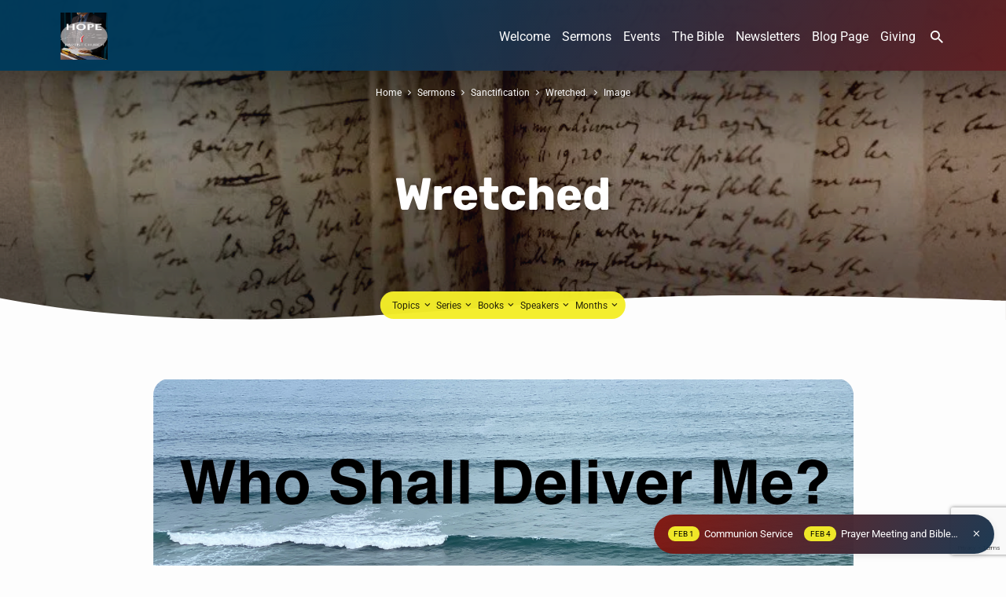

--- FILE ---
content_type: text/html; charset=UTF-8
request_url: https://hopebc.org.au/sermons/wretched/wretched-2/
body_size: 18854
content:
<!DOCTYPE html><html class="no-js" lang="en-AU"><head><meta charset="UTF-8" /><meta name="viewport" content="width=device-width, initial-scale=1"><link rel="profile" href="http://gmpg.org/xfn/11"><meta name='robots' content='index, follow, max-image-preview:large, max-snippet:-1, max-video-preview:-1' /> <style>img:is([sizes="auto" i], [sizes^="auto," i]) { contain-intrinsic-size: 3000px 1500px }</style> <!-- Jetpack Site Verification Tags --> <!-- This site is optimized with the Yoast SEO Premium plugin v26.6 (Yoast SEO v26.7) - https://yoast.com/wordpress/plugins/seo/ --><title>Wretched - Hope Baptist Church</title><link rel="preconnect" href="https://fonts.gstatic.com/" crossorigin/><link rel="preconnect" href="https://fonts.googleapis.com"/><style type="text/css">@font-face {
 font-family: 'Roboto';
 font-style: italic;
 font-weight: 300;
 font-stretch: normal;
 font-display: swap;
 src: url(https://fonts.gstatic.com/s/roboto/v47/KFOKCnqEu92Fr1Mu53ZEC9_Vu3r1gIhOszmOClHrs6ljXfMMLt_QuAj-lg.ttf) format('truetype');
}
@font-face {
 font-family: 'Roboto';
 font-style: italic;
 font-weight: 400;
 font-stretch: normal;
 font-display: swap;
 src: url(https://fonts.gstatic.com/s/roboto/v47/KFOKCnqEu92Fr1Mu53ZEC9_Vu3r1gIhOszmOClHrs6ljXfMMLoHQuAj-lg.ttf) format('truetype');
}
@font-face {
 font-family: 'Roboto';
 font-style: italic;
 font-weight: 700;
 font-stretch: normal;
 font-display: swap;
 src: url(https://fonts.gstatic.com/s/roboto/v47/KFOKCnqEu92Fr1Mu53ZEC9_Vu3r1gIhOszmOClHrs6ljXfMMLmbXuAj-lg.ttf) format('truetype');
}
@font-face {
 font-family: 'Roboto';
 font-style: normal;
 font-weight: 300;
 font-stretch: normal;
 font-display: swap;
 src: url(https://fonts.gstatic.com/s/roboto/v47/KFOMCnqEu92Fr1ME7kSn66aGLdTylUAMQXC89YmC2DPNWuaabVmUiA8.ttf) format('truetype');
}
@font-face {
 font-family: 'Roboto';
 font-style: normal;
 font-weight: 400;
 font-stretch: normal;
 font-display: swap;
 src: url(https://fonts.gstatic.com/s/roboto/v47/KFOMCnqEu92Fr1ME7kSn66aGLdTylUAMQXC89YmC2DPNWubEbVmUiA8.ttf) format('truetype');
}
@font-face {
 font-family: 'Roboto';
 font-style: normal;
 font-weight: 700;
 font-stretch: normal;
 font-display: swap;
 src: url(https://fonts.gstatic.com/s/roboto/v47/KFOMCnqEu92Fr1ME7kSn66aGLdTylUAMQXC89YmC2DPNWuYjalmUiA8.ttf) format('truetype');
}
@font-face {
 font-family: 'Rubik';
 font-style: italic;
 font-weight: 300;
 font-display: swap;
 src: url(https://fonts.gstatic.com/s/rubik/v28/iJWbBXyIfDnIV7nEt3KSJbVDV49rz8sDE3U3f4c.ttf) format('truetype');
}
@font-face {
 font-family: 'Rubik';
 font-style: italic;
 font-weight: 400;
 font-display: swap;
 src: url(https://fonts.gstatic.com/s/rubik/v28/iJWbBXyIfDnIV7nEt3KSJbVDV49rz8tdE3U3f4c.ttf) format('truetype');
}
@font-face {
 font-family: 'Rubik';
 font-style: italic;
 font-weight: 700;
 font-display: swap;
 src: url(https://fonts.gstatic.com/s/rubik/v28/iJWbBXyIfDnIV7nEt3KSJbVDV49rz8u6FHU3f4c.ttf) format('truetype');
}
@font-face {
 font-family: 'Rubik';
 font-style: normal;
 font-weight: 300;
 font-display: swap;
 src: url(https://fonts.gstatic.com/s/rubik/v28/iJWZBXyIfDnIV5PNhY1KTN7Z-Yh-WYiFV0Uw.ttf) format('truetype');
}
@font-face {
 font-family: 'Rubik';
 font-style: normal;
 font-weight: 400;
 font-display: swap;
 src: url(https://fonts.gstatic.com/s/rubik/v28/iJWZBXyIfDnIV5PNhY1KTN7Z-Yh-B4iFV0Uw.ttf) format('truetype');
}
@font-face {
 font-family: 'Rubik';
 font-style: normal;
 font-weight: 700;
 font-display: swap;
 src: url(https://fonts.gstatic.com/s/rubik/v28/iJWZBXyIfDnIV5PNhY1KTN7Z-Yh-4I-FV0Uw.ttf) format('truetype');
} </style><link rel="preload" as="font" href="https://fonts.gstatic.com/s/roboto/v20/KFOmCnqEu92Fr1Mu4mxKKTU1Kg.woff2" crossorigin/><link rel="preload" as="font" href="https://hopebc.org.au/wp-content/themes/jubilee/fonts/materialdesignicons-webfont.woff2?v=1.9.32" crossorigin/><link rel="preload" as="font" href="https://fonts.gstatic.com/s/rubik/v11/iJWKBXyIfDnIV7nBrXyw023e.woff2" crossorigin/><link rel="preload" as="font" href="https://fonts.gstatic.com/s/roboto/v20/KFOlCnqEu92Fr1MmWUlfBBc4AMP6lQ.woff2" crossorigin/><link rel="preload" as="font" href="https://fonts.gstatic.com/s/roboto/v20/KFOkCnqEu92Fr1Mu51xIIzIXKMny.woff2" crossorigin/><link rel="preload" as="font" href="https://fonts.gstatic.com/s/roboto/v20/KFOlCnqEu92Fr1MmEU9fBBc4AMP6lQ.woff2" crossorigin/><link rel="canonical" href="https://hopebc.org.au/sermons/wretched/wretched-2/" /><meta property="og:locale" content="en_US" /><meta property="og:type" content="article" /><meta property="og:title" content="Wretched - Hope Baptist Church" /><meta property="og:url" content="https://hopebc.org.au/sermons/wretched/wretched-2/" /><meta property="og:site_name" content="Hope Baptist Church" /><meta property="article:publisher" content="https://www.facebook.com/hopebaptistsunbury" /><meta property="og:image" content="https://hopebc.org.au/sermons/wretched/wretched-2" /><meta property="og:image:width" content="891" /><meta property="og:image:height" content="669" /><meta property="og:image:type" content="image/png" /><meta name="twitter:card" content="summary_large_image" /> <script type="application/ld+json" class="yoast-schema-graph">{"@context":"https://schema.org","@graph":[{"@type":"WebPage","@id":"https://hopebc.org.au/sermons/wretched/wretched-2/","url":"https://hopebc.org.au/sermons/wretched/wretched-2/","name":"Wretched - Hope Baptist Church","isPartOf":{"@id":"https://hopebc.org.au/#website"},"primaryImageOfPage":{"@id":"https://hopebc.org.au/sermons/wretched/wretched-2/#primaryimage"},"image":{"@id":"https://hopebc.org.au/sermons/wretched/wretched-2/#primaryimage"},"thumbnailUrl":"https://i0.wp.com/hopebc.org.au/wp-content/uploads/2020/06/Wretched.png?fit=891%2C669&ssl=1","datePublished":"2020-06-08T05:26:36+00:00","breadcrumb":{"@id":"https://hopebc.org.au/sermons/wretched/wretched-2/#breadcrumb"},"inLanguage":"en-AU","potentialAction":[{"@type":"ReadAction","target":["https://hopebc.org.au/sermons/wretched/wretched-2/"]}]},{"@type":"ImageObject","inLanguage":"en-AU","@id":"https://hopebc.org.au/sermons/wretched/wretched-2/#primaryimage","url":"https://i0.wp.com/hopebc.org.au/wp-content/uploads/2020/06/Wretched.png?fit=891%2C669&ssl=1","contentUrl":"https://i0.wp.com/hopebc.org.au/wp-content/uploads/2020/06/Wretched.png?fit=891%2C669&ssl=1"},{"@type":"BreadcrumbList","@id":"https://hopebc.org.au/sermons/wretched/wretched-2/#breadcrumb","itemListElement":[{"@type":"ListItem","position":1,"name":"Home","item":"https://hopebc.org.au/"},{"@type":"ListItem","position":2,"name":"Wretched.","item":"https://hopebc.org.au/sermons/wretched/"},{"@type":"ListItem","position":3,"name":"Wretched"}]},{"@type":"WebSite","@id":"https://hopebc.org.au/#website","url":"https://hopebc.org.au/","name":"Hope Baptist Church","description":"The Bible Alone","publisher":{"@id":"https://hopebc.org.au/#organization"},"potentialAction":[{"@type":"SearchAction","target":{"@type":"EntryPoint","urlTemplate":"https://hopebc.org.au/?s={search_term_string}"},"query-input":{"@type":"PropertyValueSpecification","valueRequired":true,"valueName":"search_term_string"}}],"inLanguage":"en-AU"},{"@type":"Organization","@id":"https://hopebc.org.au/#organization","name":"Hope Baptist Church","url":"https://hopebc.org.au/","logo":{"@type":"ImageObject","inLanguage":"en-AU","@id":"https://hopebc.org.au/#/schema/logo/image/","url":"https://i0.wp.com/hopebc.org.au/wp-content/uploads/2025/02/Preaching-The-KJV-Bible.png?fit=1050%2C1050&ssl=1","contentUrl":"https://i0.wp.com/hopebc.org.au/wp-content/uploads/2025/02/Preaching-The-KJV-Bible.png?fit=1050%2C1050&ssl=1","width":1050,"height":1050,"caption":"Hope Baptist Church"},"image":{"@id":"https://hopebc.org.au/#/schema/logo/image/"},"sameAs":["https://www.facebook.com/hopebaptistsunbury","https://www.instagram.com/hopebc.org.au/","https://www.youtube.com/channel/UCPLEH4oodmVIVXWtYDOLZiw?view_as=subscriber"]}]}</script> <!-- / Yoast SEO Premium plugin. --><link rel='dns-prefetch' href='//secure.gravatar.com' /><link rel='dns-prefetch' href='//stats.wp.com' /><link rel='dns-prefetch' href='//fonts.googleapis.com' /><link rel='dns-prefetch' href='//v0.wordpress.com' /><link rel='dns-prefetch' href='//widgets.wp.com' /><link rel='dns-prefetch' href='//s0.wp.com' /><link rel='dns-prefetch' href='//0.gravatar.com' /><link rel='dns-prefetch' href='//1.gravatar.com' /><link rel='dns-prefetch' href='//2.gravatar.com' /><link rel='dns-prefetch' href='//jetpack.wordpress.com' /><link rel='dns-prefetch' href='//public-api.wordpress.com' /><link rel='preconnect' href='//i0.wp.com' /><link rel='preconnect' href='//c0.wp.com' /><link rel="alternate" type="application/rss+xml" title="Hope Baptist Church &raquo; Feed" href="https://hopebc.org.au/feed/" /><link rel="alternate" type="application/rss+xml" title="Hope Baptist Church &raquo; Comments Feed" href="https://hopebc.org.au/comments/feed/" /><link rel="alternate" type="application/rss+xml" title="Hope Baptist Church &raquo; Wretched Comments Feed" href="https://hopebc.org.au/sermons/wretched/wretched-2/feed/" /><link rel='stylesheet' id='wp-block-library-css' href='https://c0.wp.com/c/6.8.2/wp-includes/css/dist/block-library/style.min.css' type='text/css' media='all' /> <style id='classic-theme-styles-inline-css' type='text/css'> /*! This file is auto-generated */
.wp-block-button__link{color:#fff;background-color:#32373c;border-radius:9999px;box-shadow:none;text-decoration:none;padding:calc(.667em + 2px) calc(1.333em + 2px);font-size:1.125em}.wp-block-file__button{background:#32373c;color:#fff;text-decoration:none} </style><link rel='stylesheet' id='mediaelement-css' href='https://c0.wp.com/c/6.8.2/wp-includes/js/mediaelement/mediaelementplayer-legacy.min.css' type='text/css' media='all' /><link rel='stylesheet' id='wp-mediaelement-css' href='https://c0.wp.com/c/6.8.2/wp-includes/js/mediaelement/wp-mediaelement.min.css' type='text/css' media='all' /> <style id='jetpack-sharing-buttons-style-inline-css' type='text/css'> .jetpack-sharing-buttons__services-list{display:flex;flex-direction:row;flex-wrap:wrap;gap:0;list-style-type:none;margin:5px;padding:0}.jetpack-sharing-buttons__services-list.has-small-icon-size{font-size:12px}.jetpack-sharing-buttons__services-list.has-normal-icon-size{font-size:16px}.jetpack-sharing-buttons__services-list.has-large-icon-size{font-size:24px}.jetpack-sharing-buttons__services-list.has-huge-icon-size{font-size:36px}@media print{.jetpack-sharing-buttons__services-list{display:none!important}}.editor-styles-wrapper .wp-block-jetpack-sharing-buttons{gap:0;padding-inline-start:0}ul.jetpack-sharing-buttons__services-list.has-background{padding:1.25em 2.375em} </style> <style id='global-styles-inline-css' type='text/css'> :root{--wp--preset--aspect-ratio--square: 1;--wp--preset--aspect-ratio--4-3: 4/3;--wp--preset--aspect-ratio--3-4: 3/4;--wp--preset--aspect-ratio--3-2: 3/2;--wp--preset--aspect-ratio--2-3: 2/3;--wp--preset--aspect-ratio--16-9: 16/9;--wp--preset--aspect-ratio--9-16: 9/16;--wp--preset--color--black: #000000;--wp--preset--color--cyan-bluish-gray: #abb8c3;--wp--preset--color--white: #fff;--wp--preset--color--pale-pink: #f78da7;--wp--preset--color--vivid-red: #cf2e2e;--wp--preset--color--luminous-vivid-orange: #ff6900;--wp--preset--color--luminous-vivid-amber: #fcb900;--wp--preset--color--light-green-cyan: #7bdcb5;--wp--preset--color--vivid-green-cyan: #00d084;--wp--preset--color--pale-cyan-blue: #8ed1fc;--wp--preset--color--vivid-cyan-blue: #0693e3;--wp--preset--color--vivid-purple: #9b51e0;--wp--preset--color--main: #003a5b;--wp--preset--color--accent: #990f00;--wp--preset--color--highlight: #f4ee29;--wp--preset--color--dark: #000;--wp--preset--color--light: #777;--wp--preset--color--light-bg: #f5f5f5;--wp--preset--gradient--vivid-cyan-blue-to-vivid-purple: linear-gradient(135deg,rgba(6,147,227,1) 0%,rgb(155,81,224) 100%);--wp--preset--gradient--light-green-cyan-to-vivid-green-cyan: linear-gradient(135deg,rgb(122,220,180) 0%,rgb(0,208,130) 100%);--wp--preset--gradient--luminous-vivid-amber-to-luminous-vivid-orange: linear-gradient(135deg,rgba(252,185,0,1) 0%,rgba(255,105,0,1) 100%);--wp--preset--gradient--luminous-vivid-orange-to-vivid-red: linear-gradient(135deg,rgba(255,105,0,1) 0%,rgb(207,46,46) 100%);--wp--preset--gradient--very-light-gray-to-cyan-bluish-gray: linear-gradient(135deg,rgb(238,238,238) 0%,rgb(169,184,195) 100%);--wp--preset--gradient--cool-to-warm-spectrum: linear-gradient(135deg,rgb(74,234,220) 0%,rgb(151,120,209) 20%,rgb(207,42,186) 40%,rgb(238,44,130) 60%,rgb(251,105,98) 80%,rgb(254,248,76) 100%);--wp--preset--gradient--blush-light-purple: linear-gradient(135deg,rgb(255,206,236) 0%,rgb(152,150,240) 100%);--wp--preset--gradient--blush-bordeaux: linear-gradient(135deg,rgb(254,205,165) 0%,rgb(254,45,45) 50%,rgb(107,0,62) 100%);--wp--preset--gradient--luminous-dusk: linear-gradient(135deg,rgb(255,203,112) 0%,rgb(199,81,192) 50%,rgb(65,88,208) 100%);--wp--preset--gradient--pale-ocean: linear-gradient(135deg,rgb(255,245,203) 0%,rgb(182,227,212) 50%,rgb(51,167,181) 100%);--wp--preset--gradient--electric-grass: linear-gradient(135deg,rgb(202,248,128) 0%,rgb(113,206,126) 100%);--wp--preset--gradient--midnight: linear-gradient(135deg,rgb(2,3,129) 0%,rgb(40,116,252) 100%);--wp--preset--font-size--small: 13px;--wp--preset--font-size--medium: 20px;--wp--preset--font-size--large: 36px;--wp--preset--font-size--x-large: 42px;--wp--preset--spacing--20: 0.44rem;--wp--preset--spacing--30: 0.67rem;--wp--preset--spacing--40: 1rem;--wp--preset--spacing--50: 1.5rem;--wp--preset--spacing--60: 2.25rem;--wp--preset--spacing--70: 3.38rem;--wp--preset--spacing--80: 5.06rem;--wp--preset--shadow--natural: 6px 6px 9px rgba(0, 0, 0, 0.2);--wp--preset--shadow--deep: 12px 12px 50px rgba(0, 0, 0, 0.4);--wp--preset--shadow--sharp: 6px 6px 0px rgba(0, 0, 0, 0.2);--wp--preset--shadow--outlined: 6px 6px 0px -3px rgba(255, 255, 255, 1), 6px 6px rgba(0, 0, 0, 1);--wp--preset--shadow--crisp: 6px 6px 0px rgba(0, 0, 0, 1);}:where(.is-layout-flex){gap: 0.5em;}:where(.is-layout-grid){gap: 0.5em;}body .is-layout-flex{display: flex;}.is-layout-flex{flex-wrap: wrap;align-items: center;}.is-layout-flex > :is(*, div){margin: 0;}body .is-layout-grid{display: grid;}.is-layout-grid > :is(*, div){margin: 0;}:where(.wp-block-columns.is-layout-flex){gap: 2em;}:where(.wp-block-columns.is-layout-grid){gap: 2em;}:where(.wp-block-post-template.is-layout-flex){gap: 1.25em;}:where(.wp-block-post-template.is-layout-grid){gap: 1.25em;}.has-black-color{color: var(--wp--preset--color--black) !important;}.has-cyan-bluish-gray-color{color: var(--wp--preset--color--cyan-bluish-gray) !important;}.has-white-color{color: var(--wp--preset--color--white) !important;}.has-pale-pink-color{color: var(--wp--preset--color--pale-pink) !important;}.has-vivid-red-color{color: var(--wp--preset--color--vivid-red) !important;}.has-luminous-vivid-orange-color{color: var(--wp--preset--color--luminous-vivid-orange) !important;}.has-luminous-vivid-amber-color{color: var(--wp--preset--color--luminous-vivid-amber) !important;}.has-light-green-cyan-color{color: var(--wp--preset--color--light-green-cyan) !important;}.has-vivid-green-cyan-color{color: var(--wp--preset--color--vivid-green-cyan) !important;}.has-pale-cyan-blue-color{color: var(--wp--preset--color--pale-cyan-blue) !important;}.has-vivid-cyan-blue-color{color: var(--wp--preset--color--vivid-cyan-blue) !important;}.has-vivid-purple-color{color: var(--wp--preset--color--vivid-purple) !important;}.has-black-background-color{background-color: var(--wp--preset--color--black) !important;}.has-cyan-bluish-gray-background-color{background-color: var(--wp--preset--color--cyan-bluish-gray) !important;}.has-white-background-color{background-color: var(--wp--preset--color--white) !important;}.has-pale-pink-background-color{background-color: var(--wp--preset--color--pale-pink) !important;}.has-vivid-red-background-color{background-color: var(--wp--preset--color--vivid-red) !important;}.has-luminous-vivid-orange-background-color{background-color: var(--wp--preset--color--luminous-vivid-orange) !important;}.has-luminous-vivid-amber-background-color{background-color: var(--wp--preset--color--luminous-vivid-amber) !important;}.has-light-green-cyan-background-color{background-color: var(--wp--preset--color--light-green-cyan) !important;}.has-vivid-green-cyan-background-color{background-color: var(--wp--preset--color--vivid-green-cyan) !important;}.has-pale-cyan-blue-background-color{background-color: var(--wp--preset--color--pale-cyan-blue) !important;}.has-vivid-cyan-blue-background-color{background-color: var(--wp--preset--color--vivid-cyan-blue) !important;}.has-vivid-purple-background-color{background-color: var(--wp--preset--color--vivid-purple) !important;}.has-black-border-color{border-color: var(--wp--preset--color--black) !important;}.has-cyan-bluish-gray-border-color{border-color: var(--wp--preset--color--cyan-bluish-gray) !important;}.has-white-border-color{border-color: var(--wp--preset--color--white) !important;}.has-pale-pink-border-color{border-color: var(--wp--preset--color--pale-pink) !important;}.has-vivid-red-border-color{border-color: var(--wp--preset--color--vivid-red) !important;}.has-luminous-vivid-orange-border-color{border-color: var(--wp--preset--color--luminous-vivid-orange) !important;}.has-luminous-vivid-amber-border-color{border-color: var(--wp--preset--color--luminous-vivid-amber) !important;}.has-light-green-cyan-border-color{border-color: var(--wp--preset--color--light-green-cyan) !important;}.has-vivid-green-cyan-border-color{border-color: var(--wp--preset--color--vivid-green-cyan) !important;}.has-pale-cyan-blue-border-color{border-color: var(--wp--preset--color--pale-cyan-blue) !important;}.has-vivid-cyan-blue-border-color{border-color: var(--wp--preset--color--vivid-cyan-blue) !important;}.has-vivid-purple-border-color{border-color: var(--wp--preset--color--vivid-purple) !important;}.has-vivid-cyan-blue-to-vivid-purple-gradient-background{background: var(--wp--preset--gradient--vivid-cyan-blue-to-vivid-purple) !important;}.has-light-green-cyan-to-vivid-green-cyan-gradient-background{background: var(--wp--preset--gradient--light-green-cyan-to-vivid-green-cyan) !important;}.has-luminous-vivid-amber-to-luminous-vivid-orange-gradient-background{background: var(--wp--preset--gradient--luminous-vivid-amber-to-luminous-vivid-orange) !important;}.has-luminous-vivid-orange-to-vivid-red-gradient-background{background: var(--wp--preset--gradient--luminous-vivid-orange-to-vivid-red) !important;}.has-very-light-gray-to-cyan-bluish-gray-gradient-background{background: var(--wp--preset--gradient--very-light-gray-to-cyan-bluish-gray) !important;}.has-cool-to-warm-spectrum-gradient-background{background: var(--wp--preset--gradient--cool-to-warm-spectrum) !important;}.has-blush-light-purple-gradient-background{background: var(--wp--preset--gradient--blush-light-purple) !important;}.has-blush-bordeaux-gradient-background{background: var(--wp--preset--gradient--blush-bordeaux) !important;}.has-luminous-dusk-gradient-background{background: var(--wp--preset--gradient--luminous-dusk) !important;}.has-pale-ocean-gradient-background{background: var(--wp--preset--gradient--pale-ocean) !important;}.has-electric-grass-gradient-background{background: var(--wp--preset--gradient--electric-grass) !important;}.has-midnight-gradient-background{background: var(--wp--preset--gradient--midnight) !important;}.has-small-font-size{font-size: var(--wp--preset--font-size--small) !important;}.has-medium-font-size{font-size: var(--wp--preset--font-size--medium) !important;}.has-large-font-size{font-size: var(--wp--preset--font-size--large) !important;}.has-x-large-font-size{font-size: var(--wp--preset--font-size--x-large) !important;}
:where(.wp-block-post-template.is-layout-flex){gap: 1.25em;}:where(.wp-block-post-template.is-layout-grid){gap: 1.25em;}
:where(.wp-block-columns.is-layout-flex){gap: 2em;}:where(.wp-block-columns.is-layout-grid){gap: 2em;}
:root :where(.wp-block-pullquote){font-size: 1.5em;line-height: 1.6;} </style><link rel='stylesheet' id='contact-form-7-css' href='https://hopebc.org.au/wp-content/plugins/contact-form-7/includes/css/contact-form-7.min.css' type='text/css' media='all' /><link rel='stylesheet' id='materialdesignicons-css' href='https://hopebc.org.au/wp-content/themes/jubilee/css/materialdesignicons.min.css' type='text/css' media='all' /><link rel='stylesheet' id='jubilee-style-css' href='https://hopebc.org.au/wp-content/themes/jubilee/jubilee-style.min.css' type='text/css' media='all' /><link rel='stylesheet' id='jetpack_likes-css' href='https://c0.wp.com/p/jetpack/15.3.1/modules/likes/style.css' type='text/css' media='all' /><link rel='stylesheet' id='sharedaddy-css' href='https://c0.wp.com/p/jetpack/15.3.1/modules/sharedaddy/sharing.css' type='text/css' media='all' /><link rel='stylesheet' id='social-logos-css' href='https://c0.wp.com/p/jetpack/15.3.1/_inc/social-logos/social-logos.min.css' type='text/css' media='all' /> <script type="text/javascript" src="https://c0.wp.com/c/6.8.2/wp-includes/js/jquery/jquery.min.js" id="jquery-core-js"></script> <script type="text/javascript" src="https://c0.wp.com/c/6.8.2/wp-includes/js/jquery/jquery-migrate.min.js" id="jquery-migrate-js"></script> <script type="text/javascript" id="ctfw-ie-unsupported-js-extra"> /* <![CDATA[ */
var ctfw_ie_unsupported = {"default_version":"7","min_version":"5","max_version":"9","version":"7","message":"You are using an outdated version of Internet Explorer. Please upgrade your browser to use this site.","redirect_url":"https:\/\/browsehappy.com\/"};
/* ]]> */ </script> <script type="text/javascript" src="https://hopebc.org.au/wp-content/themes/jubilee/framework/js/ie-unsupported.js" id="ctfw-ie-unsupported-js"></script> <script type="text/javascript" src="https://hopebc.org.au/wp-content/themes/jubilee/framework/js/jquery.fitvids.js" id="fitvids-js"></script> <script type="text/javascript" id="ctfw-responsive-embeds-js-extra"> /* <![CDATA[ */
var ctfw_responsive_embeds = {"wp_responsive_embeds":"1"};
/* ]]> */ </script> <script type="text/javascript" src="https://hopebc.org.au/wp-content/themes/jubilee/framework/js/responsive-embeds.js" id="ctfw-responsive-embeds-js"></script> <script type="text/javascript" src="https://hopebc.org.au/wp-content/themes/jubilee/js/lib/superfish.modified.js" id="superfish-js"></script> <script type="text/javascript" src="https://hopebc.org.au/wp-content/themes/jubilee/js/lib/supersubs.js" id="supersubs-js"></script> <script type="text/javascript" src="https://hopebc.org.au/wp-content/themes/jubilee/js/lib/jquery.meanmenu.modified.js" id="jquery-meanmenu-js"></script> <script type="text/javascript" src="https://hopebc.org.au/wp-content/themes/jubilee/js/lib/js.cookie.min.js" id="js-cookie-js"></script> <script type="text/javascript" src="https://hopebc.org.au/wp-content/themes/jubilee/js/lib/jquery.waitforimages.min.js" id="jquery-waitforimages-js"></script> <script type="text/javascript" src="https://hopebc.org.au/wp-content/themes/jubilee/js/lib/jquery.smooth-scroll.min.js" id="jquery-smooth-scroll-js"></script> <script type="text/javascript" src="https://hopebc.org.au/wp-content/themes/jubilee/js/lib/jquery.validate.min.js" id="jquery-validate-js"></script> <script type="text/javascript" src="https://hopebc.org.au/wp-content/themes/jubilee/js/lib/jquery.dropdown.min.js" id="jquery-dropdown-js"></script> <script type="text/javascript" src="https://hopebc.org.au/wp-content/themes/jubilee/js/lib/jquery.matchHeight-min.js" id="jquery-matchHeight-js"></script> <script type="text/javascript" id="jubilee-main-js-extra"> /* <![CDATA[ */
var jubilee_main = {"site_path":"\/","home_url":"https:\/\/hopebc.org.au","theme_url":"https:\/\/hopebc.org.au\/wp-content\/themes\/jubilee","is_ssl":"1","mobile_menu_close":"jubilee-icon jubilee-icon-mobile-menu-close mdi mdi-close","main_color":"#003a5b","accent_color":"#990f00","shapes":"organic","scroll_animations":"","comment_name_required":"1","comment_email_required":"1","comment_name_error_required":"Required","comment_email_error_required":"Required","comment_email_error_invalid":"Invalid Email","comment_url_error_invalid":"Invalid URL","comment_message_error_required":"Comment Required"};
/* ]]> */ </script> <script type="text/javascript" src="https://hopebc.org.au/wp-content/themes/jubilee/js/main.js" id="jubilee-main-js"></script><link rel="https://api.w.org/" href="https://hopebc.org.au/wp-json/" /><link rel="alternate" title="JSON" type="application/json" href="https://hopebc.org.au/wp-json/wp/v2/media/4701" /><link rel="EditURI" type="application/rsd+xml" title="RSD" href="https://hopebc.org.au/xmlrpc.php?rsd" /><meta name="generator" content="WordPress 6.8.2" /><link rel='shortlink' href='https://wp.me/a8sSOJ-1dP' /><link rel="alternate" title="oEmbed (JSON)" type="application/json+oembed" href="https://hopebc.org.au/wp-json/oembed/1.0/embed?url=https%3A%2F%2Fhopebc.org.au%2Fsermons%2Fwretched%2Fwretched-2%2F" /><link rel="alternate" title="oEmbed (XML)" type="text/xml+oembed" href="https://hopebc.org.au/wp-json/oembed/1.0/embed?url=https%3A%2F%2Fhopebc.org.au%2Fsermons%2Fwretched%2Fwretched-2%2F&#038;format=xml" /> <style>img#wpstats{display:none}</style> <!-- Analytics by WP Statistics - https://wp-statistics.com --> <style type="text/css">.has-main-background-color,p.has-main-background-color { background-color: #003a5b; }.has-main-color,p.has-main-color { color: #003a5b; }.has-accent-background-color,p.has-accent-background-color { background-color: #990f00; }.has-accent-color,p.has-accent-color { color: #990f00; }.has-highlight-background-color,p.has-highlight-background-color { background-color: #f4ee29; }.has-highlight-color,p.has-highlight-color { color: #f4ee29; }.has-dark-background-color,p.has-dark-background-color { background-color: #000; }.has-dark-color,p.has-dark-color { color: #000; }.has-light-background-color,p.has-light-background-color { background-color: #777; }.has-light-color,p.has-light-color { color: #777; }.has-light-bg-background-color,p.has-light-bg-background-color { background-color: #f5f5f5; }.has-light-bg-color,p.has-light-bg-color { color: #f5f5f5; }.has-white-background-color,p.has-white-background-color { background-color: #fff; }.has-white-color,p.has-white-color { color: #fff; }</style> <style type="text/css"> #jubilee-logo-text {
 font-family: 'Rubik', Arial, Helvetica, sans-serif;
}
.jubilee-entry-content h1, .jubilee-entry-content h2, .jubilee-entry-content h3, .jubilee-entry-content h4, .jubilee-entry-content h5, .jubilee-entry-content h6, .jubilee-entry-content .jubilee-h1, .jubilee-entry-content .jubilee-h2, .jubilee-entry-content .jubilee-h3, .jubilee-entry-content .jubilee-h4, .jubilee-entry-content .jubilee-h5, .jubilee-entry-content .jubilee-h6, .mce-content-body h1, .mce-content-body h2, .mce-content-body h3, .mce-content-body h4, .mce-content-body h5, .mce-content-body h6, .textwidget h1, .textwidget h2, .textwidget h3, .textwidget h4, .textwidget h5, .textwidget h6, .jubilee-custom-section-content h1, .jubilee-custom-section-content h2, #jubilee-banner-title div, .jubilee-widget-title, .jubilee-caption-image-title, #jubilee-comments-title, #reply-title, .jubilee-nav-block-title, .has-drop-cap:not(:focus):first-letter, #jubilee-map-section-address {
 font-family: 'Rubik', Arial, Helvetica, sans-serif;
}
#jubilee-header-menu-content, .mean-container .mean-nav, #jubilee-header-archives, .jq-dropdown, #jubilee-footer-menu, .jubilee-button, .jubilee-buttons-list a, .jubilee-menu-button > a, input[type=submit], .widget_tag_cloud a, .wp-block-file .wp-block-file__button {
 font-family: 'Roboto', Arial, Helvetica, sans-serif;
}
body, #cancel-comment-reply-link, .jubilee-entry-short-meta a:not(.jubilee-icon), .jubilee-entry-content-short a, .ctfw-breadcrumbs, .jubilee-caption-image-description, .jubilee-entry-full-meta-second-line, #jubilee-header-archives-section-name, .jubilee-comment-title span, #jubilee-calendar-title-category, #jubilee-header-search-mobile input[type=text], .jubilee-entry-full-content .jubilee-sermon-index-list li li a:not(.jubilee-icon), pre.wp-block-verse, .jubilee-entry-short-title a {
 font-family: 'Roboto', Arial, Helvetica, sans-serif;
}
.jubilee-calendar-table-top, .jubilee-calendar-table-header-row, .jubilee-button:not(.jubilee-button-secondary), .jubilee-buttons-list a:not(.jubilee-button-secondary), input[type=submit]:not(.jubilee-button-secondary), .jubilee-nav-left-right a, .wp-block-file .wp-block-file__button {
 background: #003a5b;
}
.jubilee-color-main-bg, #jubilee-header-top-bg, .page-template-homepage #jubilee-header-top-bg, .tooltipster-sidetip.jubilee-tooltipster .tooltipster-box, .has-main-background-color, p.has-main-background-color {
 background: rgba(0, 58, 91, 0.97);
 background: linear-gradient( 120deg, rgba(0, 58, 91, 0.97) 30%, rgba(153, 15, 0, 0.97) 140%);
}
.jubilee-color-main-bg-alt {
 background: rgba(0, 58, 91, 0.97);
 background: linear-gradient( 120deg, rgba(0, 58, 91, 0.97) 0%, rgba(153, 15, 0, 0.97) 160%);
}
.jubilee-button.jubilee-button-secondary:hover, .jubilee-buttons-list a.jubilee-button-secondary:hover, .widget_tag_cloud a:hover {
 border-color: #003a5b !important;
}
#jubilee-header-top.jubilee-header-has-line {
 border-color: rgba(0, 58, 91, 0.97);
}
.jubilee-entry-content a:hover:not(.jubilee-button):not(.wp-block-file__button), .jubilee-entry-compact-right a:hover, .jubilee-entry-full-meta a:hover, a:hover, #jubilee-map-section-list a:hover, .jubilee-entry-full-meta a:hover, .jubilee-entry-full-content .jubilee-entry-short-meta a:hover, .jubilee-entry-full-meta > li a.mdi:hover, #respond a:hover, .mean-container .mean-nav ul li a.mean-expand, .has-main-color, p.has-main-color, .jubilee-button.jubilee-button-secondary:hover, .jubilee-buttons-list a.jubilee-button-secondary:hover, .widget_tag_cloud a:hover {
 color: #003a5b !important;
}
a, p.has-text-color:not(.has-background) a, #jubilee-map-section-marker .jubilee-icon, #jubilee-calendar-remove-category a:hover, #jubilee-calendar-header-right a, .widget_search .jubilee-search-button:hover {
 color: #990f00;
}
.jubilee-button.jubilee-button-secondary, .jubilee-buttons-list a.jubilee-button-secondary, .widget_tag_cloud a, .has-accent-color, p.has-accent-color, .has-background.has-light-background-color:not(.has-text-color) a {
 color: #990f00 !important;
}
.jubilee-button.jubilee-button-secondary, .jubilee-buttons-list a.jubilee-button-secondary, .widget_tag_cloud a, input:focus, textarea:focus {
 border-color: #990f00;
}
.has-accent-background-color, p.has-accent-background-color, .jubilee-button:not(.jubilee-button-secondary):hover, .jubilee-buttons-list a:not(.jubilee-button-secondary):hover, input[type=submit]:not(.jubilee-button-secondary):hover, .jubilee-nav-left-right a:not(.jubilee-button-secondary):hover, .wp-block-file .wp-block-file__button:not(.jubilee-button-secondary):hover {
 background-color: #990f00;
}
.jubilee-color-accent-bg, #jubilee-sticky-inner, .sf-menu ul, .mean-container .mean-nav, .jq-dropdown .jq-dropdown-menu, .jq-dropdown .jq-dropdown-panel {
 background: rgba(153, 15, 0, 0.97);
 background: linear-gradient( 120deg, rgba(153, 15, 0, 0.97) -20%, rgba(0, 58, 91, 0.97) 120%);
}
#jubilee-header-menu-content > li.jubilee-menu-button > a, .jubilee-sticky-item-title:hover {
 color: #f4ee29;
}
#jubilee-header-menu-content > li:hover > a, .mean-container .mean-nav ul li a:not(.mean-expand):hover, #jubilee-header-search a:hover, #jubilee-footer-menu a:hover, #jubilee-footer-notice a:hover, #jubilee-sticky-content-custom-content a:hover, #jubilee-header-menu-content ul > li:hover > a, #jubilee-header-menu-content ul ul li:hover > a, #jubilee-header-menu-content ul ul li.sfHover > a, #jubilee-header-menu-content ul ul li a:focus, #jubilee-header-menu-content ul ul li a:hover, #jubilee-header-menu-content ul ul li a:active, #jubilee-dropdown-container a:hover, .jq-dropdown .jq-dropdown-menu a:hover, .jq-dropdown .jq-dropdown-panel a:hover {
 color: #f4ee29 !important;
}
.jubilee-entry-compact-image time, .jubilee-entry-compact-date time, .jubilee-entry-short-label, .jubilee-colored-section-label, .jubilee-comment-meta time, .jubilee-entry-full-meta > li.jubilee-entry-full-date .jubilee-event-date-label, .jubilee-entry-full-meta > li.jubilee-entry-full-meta-bold, .jubilee-sticky-item-date, #jubilee-map-section-date .jubilee-map-section-item-text, .jubilee-calendar-table-day-today .jubilee-calendar-table-day-heading, #jubilee-header-archives, .jubilee-calendar-table-day-today-bg {
 background: rgba(244, 238, 41, 0.97);
}
body:not(.jubilee-no-mark) mark {
 background: transparent;
 background: linear-gradient( 180deg, transparent 55%, #f4ee29 40% );
}
.jubilee-menu-button > a {
 border-color: #f4ee29 !important;
} </style> <script type="text/javascript"> jQuery( 'html' )
 .removeClass( 'no-js' )
 .addClass( 'js' ); </script><link rel="icon" href="https://i0.wp.com/hopebc.org.au/wp-content/uploads/2022/03/cropped-Hope-Logo-Square.png?fit=32%2C32&#038;ssl=1" sizes="32x32" /><link rel="icon" href="https://i0.wp.com/hopebc.org.au/wp-content/uploads/2022/03/cropped-Hope-Logo-Square.png?fit=192%2C192&#038;ssl=1" sizes="192x192" /><link rel="apple-touch-icon" href="https://i0.wp.com/hopebc.org.au/wp-content/uploads/2022/03/cropped-Hope-Logo-Square.png?fit=180%2C180&#038;ssl=1" /><meta name="msapplication-TileImage" content="https://i0.wp.com/hopebc.org.au/wp-content/uploads/2022/03/cropped-Hope-Logo-Square.png?fit=270%2C270&#038;ssl=1" /></head><body class="attachment wp-singular attachment-template-default single single-attachment postid-4701 attachmentid-4701 attachment-png wp-embed-responsive wp-theme-jubilee ctfw-no-loop-multiple jubilee-logo-font-rubik jubilee-heading-font-rubik jubilee-nav-font-roboto jubilee-body-font-roboto jubilee-has-logo-image jubilee-no-uppercase jubilee-shapes-organic jubilee-no-scroll-animations jubilee-single-no-map jubilee-content-width-1170"><header id="jubilee-header"><div id="jubilee-header-top" class="jubilee-header-has-search"><div><div id="jubilee-header-top-bg"> <svg class="jubilee-top-shape jubilee-shape-organic jubilee-show-shape" xmlns="http://www.w3.org/2000/svg" viewBox="0 0 1350.28 68.4" preserveAspectRatio="none"> <path d="M0,7.62c92.23,36,202.27,57.47,335.08,57.47C557.82,65.09,748,0,1001.13,0c168.79,0,349.1,47,349.1,47V68.36H0"/> </svg> <svg class="jubilee-top-shape jubilee-shape-angled" xmlns="http://www.w3.org/2000/svg" viewBox="0 0 100 100" preserveAspectRatio="none"> <polygon points="0,100 100,0 100,100"/> </svg></div><div id="jubilee-header-top-container" class="jubilee-centered-large"><div id="jubilee-header-top-inner"><div id="jubilee-logo"><div id="jubilee-logo-content"><div id="jubilee-logo-image"> <a href="https://hopebc.org.au/" style="max-width:60px;max-height:60px"> <img src="https://hopebc.org.au/wp-content/uploads/2018/10/Preaching-The-KJV-Bible.png" alt="Hope Baptist Church" id="jubilee-logo-regular" width="60" height="60"> </a></div></div></div><nav id="jubilee-header-menu"><div id="jubilee-header-menu-inner"><ul id="jubilee-header-menu-content" class="sf-menu"><li id="menu-item-1649" class="menu-item menu-item-type-post_type menu-item-object-page menu-item-has-children menu-item-1649"><a href="https://hopebc.org.au/baptist-church-sunbury/">Welcome</a><ul class="sub-menu"><li id="menu-item-1652" class="menu-item menu-item-type-post_type menu-item-object-page menu-item-1652"><a href="https://hopebc.org.au/baptist-church-sunbury/">About Us</a></li><li id="menu-item-1625" class="menu-item menu-item-type-post_type menu-item-object-page menu-item-1625"><a href="https://hopebc.org.au/contact-form/">Contact</a></li><li id="menu-item-1612" class="menu-item menu-item-type-post_type menu-item-object-ctc_event menu-item-1612"><a href="https://hopebc.org.au/events/sunday-services/">Sunday Services</a></li><li id="menu-item-1616" class="menu-item menu-item-type-post_type menu-item-object-page menu-item-1616"><a href="https://hopebc.org.au/address-kjv-church-melbourne/">Where We Meet</a></li><li id="menu-item-1650" class="menu-item menu-item-type-post_type menu-item-object-page menu-item-1650"><a target="_blank" href="https://hopebc.org.au/what-we-believe/">Statement of Faith</a></li><li id="menu-item-1622" class="menu-item menu-item-type-post_type menu-item-object-page menu-item-1622"><a href="https://hopebc.org.au/people-profiles/">The Pastor</a></li><li id="menu-item-1623" class="menu-item menu-item-type-post_type menu-item-object-page menu-item-1623"><a href="https://hopebc.org.au/what-to-expect/">What to Expect</a></li><li id="menu-item-4227" class="menu-item menu-item-type-post_type menu-item-object-page menu-item-4227"><a href="https://hopebc.org.au/testimonies/">Testimonies</a></li></ul></li><li id="menu-item-1621" class="menu-item menu-item-type-post_type menu-item-object-page menu-item-has-children menu-item-1621"><a href="https://hopebc.org.au/sermons-2/">Sermons</a><ul class="sub-menu"><li id="menu-item-1631" class="menu-item menu-item-type-post_type menu-item-object-page menu-item-1631"><a href="https://hopebc.org.au/sermons-2/">All Sermons</a></li><li id="menu-item-1636" class="menu-item menu-item-type-post_type menu-item-object-page menu-item-has-children menu-item-1636"><a href="https://hopebc.org.au/sermons-2/topics/">Sermon Topics</a><ul class="sub-menu"><li id="menu-item-1641" class="menu-item menu-item-type-post_type menu-item-object-page menu-item-1641"><a href="https://hopebc.org.au/sermons-2/topics/">Topic Index</a></li></ul></li><li id="menu-item-1634" class="menu-item menu-item-type-post_type menu-item-object-page menu-item-has-children menu-item-1634"><a href="https://hopebc.org.au/sermons-2/series/">Sermon Series</a><ul class="sub-menu"><li id="menu-item-1639" class="menu-item menu-item-type-post_type menu-item-object-page menu-item-1639"><a href="https://hopebc.org.au/sermons-2/series/">Series Index</a></li></ul></li><li id="menu-item-1632" class="menu-item menu-item-type-post_type menu-item-object-page menu-item-has-children menu-item-1632"><a href="https://hopebc.org.au/sermons-2/books/">Sermon Books</a><ul class="sub-menu"><li id="menu-item-1637" class="menu-item menu-item-type-post_type menu-item-object-page menu-item-1637"><a href="https://hopebc.org.au/sermons-2/books/">Book Index</a></li></ul></li><li id="menu-item-1635" class="menu-item menu-item-type-post_type menu-item-object-page menu-item-has-children menu-item-1635"><a href="https://hopebc.org.au/sermons-2/speakers/">Sermon Speakers</a><ul class="sub-menu"><li id="menu-item-1640" class="menu-item menu-item-type-post_type menu-item-object-page menu-item-1640"><a href="https://hopebc.org.au/sermons-2/speakers/">Speaker Index</a></li></ul></li><li id="menu-item-1633" class="menu-item menu-item-type-post_type menu-item-object-page menu-item-has-children menu-item-1633"><a href="https://hopebc.org.au/sermons-2/dates/">Sermon Dates</a><ul class="sub-menu"><li id="menu-item-1638" class="menu-item menu-item-type-post_type menu-item-object-page menu-item-1638"><a href="https://hopebc.org.au/sermons-2/dates/">Date Index</a></li><li id="menu-item-1595" class="menu-item menu-item-type-custom menu-item-object-custom menu-item-1595"><a href="https://hopebc.org.au/sermons/2015/10/">Month Example</a></li><li id="menu-item-1596" class="menu-item menu-item-type-custom menu-item-object-custom menu-item-1596"><a href="https://hopebc.org.au/sermons/2015/">Year Example</a></li></ul></li><li id="menu-item-1597" class="menu-item menu-item-type-taxonomy menu-item-object-ctc_sermon_tag menu-item-1597"><a href="https://hopebc.org.au/sermon-tag/faith/">Tag Example</a></li></ul></li><li id="menu-item-1618" class="menu-item menu-item-type-post_type menu-item-object-page menu-item-has-children menu-item-1618"><a href="https://hopebc.org.au/events-calendar/">Events</a><ul class="sub-menu"><li id="menu-item-6847" class="menu-item menu-item-type-post_type menu-item-object-page menu-item-6847"><a href="https://hopebc.org.au/young-adults-winter-camp-2025/">Young Adults Winter Camp 2025</a></li><li id="menu-item-1646" class="menu-item menu-item-type-post_type menu-item-object-page menu-item-1646"><a href="https://hopebc.org.au/events-calendar/">Events Calendar</a></li><li id="menu-item-1645" class="menu-item menu-item-type-post_type menu-item-object-page menu-item-1645"><a href="https://hopebc.org.au/upcoming-events/">Upcoming Events</a></li><li id="menu-item-1644" class="menu-item menu-item-type-post_type menu-item-object-page menu-item-1644"><a href="https://hopebc.org.au/past-events/">Past Events</a></li><li id="menu-item-1605" class="menu-item menu-item-type-post_type menu-item-object-ctc_event menu-item-1605"><a href="https://hopebc.org.au/events/sunday-services/">Recurring Event</a></li><li id="menu-item-1607" class="menu-item menu-item-type-custom menu-item-object-custom menu-item-1607"><a href="https://hopebc.org.au/events-calendar/?category=classes">Category Example</a></li></ul></li><li id="menu-item-2086" class="menu-item menu-item-type-post_type menu-item-object-page menu-item-has-children menu-item-2086"><a href="https://hopebc.org.au/the-bible/">The Bible</a><ul class="sub-menu"><li id="menu-item-2297" class="menu-item menu-item-type-post_type menu-item-object-page menu-item-has-children menu-item-2297"><a href="https://hopebc.org.au/the-bible/the-old-testament/">The Old Testament</a><ul class="sub-menu"><li id="menu-item-2212" class="menu-item menu-item-type-post_type menu-item-object-page menu-item-2212"><a href="https://hopebc.org.au/the-bible/the-old-testament/genesis/">Genesis</a></li><li id="menu-item-2283" class="menu-item menu-item-type-post_type menu-item-object-page menu-item-2283"><a href="https://hopebc.org.au/the-bible/the-old-testament/exodus/">Exodus</a></li><li id="menu-item-2325" class="menu-item menu-item-type-post_type menu-item-object-page menu-item-2325"><a href="https://hopebc.org.au/the-bible/the-old-testament/leviticus/">Leviticus</a></li><li id="menu-item-2351" class="menu-item menu-item-type-post_type menu-item-object-page menu-item-2351"><a href="https://hopebc.org.au/the-bible/the-old-testament/numbers/">Numbers</a></li><li id="menu-item-2360" class="menu-item menu-item-type-post_type menu-item-object-page menu-item-2360"><a href="https://hopebc.org.au/the-bible/the-old-testament/deuteronomy/">Deuteronomy</a></li><li id="menu-item-2364" class="menu-item menu-item-type-post_type menu-item-object-page menu-item-2364"><a href="https://hopebc.org.au/the-bible/the-old-testament/joshua/">Joshua</a></li><li id="menu-item-2379" class="menu-item menu-item-type-post_type menu-item-object-page menu-item-2379"><a href="https://hopebc.org.au/the-bible/the-old-testament/judges/">Judges</a></li><li id="menu-item-2388" class="menu-item menu-item-type-post_type menu-item-object-page menu-item-2388"><a href="https://hopebc.org.au/the-bible/the-old-testament/ruth/">Ruth</a></li><li id="menu-item-2392" class="menu-item menu-item-type-post_type menu-item-object-page menu-item-2392"><a href="https://hopebc.org.au/the-bible/the-old-testament/1-samuel/">1 Samuel</a></li><li id="menu-item-2400" class="menu-item menu-item-type-post_type menu-item-object-page menu-item-2400"><a href="https://hopebc.org.au/the-bible/the-old-testament/2-samuel/">2 Samuel</a></li><li id="menu-item-2404" class="menu-item menu-item-type-post_type menu-item-object-page menu-item-2404"><a href="https://hopebc.org.au/the-bible/the-old-testament/1-kings/">1 Kings</a></li><li id="menu-item-2411" class="menu-item menu-item-type-post_type menu-item-object-page menu-item-2411"><a href="https://hopebc.org.au/the-bible/the-old-testament/2-kings/">2 Kings</a></li><li id="menu-item-2427" class="menu-item menu-item-type-post_type menu-item-object-page menu-item-2427"><a href="https://hopebc.org.au/the-bible/the-old-testament/1-chronicles/">1 Chronicles</a></li><li id="menu-item-2435" class="menu-item menu-item-type-post_type menu-item-object-page menu-item-2435"><a href="https://hopebc.org.au/the-bible/the-old-testament/2-chronicles/">2 Chronicles</a></li><li id="menu-item-2441" class="menu-item menu-item-type-post_type menu-item-object-page menu-item-2441"><a href="https://hopebc.org.au/the-bible/the-old-testament/ezra/">Ezra</a></li><li id="menu-item-2455" class="menu-item menu-item-type-post_type menu-item-object-page menu-item-2455"><a href="https://hopebc.org.au/the-bible/the-old-testament/nehemiah/">Nehemiah</a></li><li id="menu-item-2474" class="menu-item menu-item-type-post_type menu-item-object-page menu-item-2474"><a href="https://hopebc.org.au/the-bible/the-old-testament/esther/">Esther</a></li><li id="menu-item-2479" class="menu-item menu-item-type-post_type menu-item-object-page menu-item-2479"><a href="https://hopebc.org.au/the-bible/the-old-testament/job/">Job</a></li><li id="menu-item-2487" class="menu-item menu-item-type-post_type menu-item-object-page menu-item-2487"><a href="https://hopebc.org.au/the-bible/the-old-testament/psalms/">Psalms</a></li><li id="menu-item-2519" class="menu-item menu-item-type-post_type menu-item-object-page menu-item-2519"><a href="https://hopebc.org.au/the-bible/the-old-testament/proverbs/">Proverbs</a></li><li id="menu-item-2526" class="menu-item menu-item-type-post_type menu-item-object-page menu-item-2526"><a href="https://hopebc.org.au/the-bible/the-old-testament/ecclesiastes/">Ecclesiastes</a></li><li id="menu-item-2535" class="menu-item menu-item-type-post_type menu-item-object-page menu-item-2535"><a href="https://hopebc.org.au/the-bible/the-old-testament/song-of-solomon/">Song of Solomon</a></li><li id="menu-item-2541" class="menu-item menu-item-type-post_type menu-item-object-page menu-item-2541"><a href="https://hopebc.org.au/the-bible/the-old-testament/isaiah/">Isaiah</a></li><li id="menu-item-2622" class="menu-item menu-item-type-post_type menu-item-object-page menu-item-2622"><a href="https://hopebc.org.au/the-bible/the-old-testament/jeremiah/">Jeremiah</a></li><li id="menu-item-2629" class="menu-item menu-item-type-post_type menu-item-object-page menu-item-2629"><a href="https://hopebc.org.au/the-bible/the-old-testament/lamentations/">Lamentations</a></li><li id="menu-item-2635" class="menu-item menu-item-type-post_type menu-item-object-page menu-item-2635"><a href="https://hopebc.org.au/the-bible/the-old-testament/ezekiel/">Ezekiel</a></li><li id="menu-item-2645" class="menu-item menu-item-type-post_type menu-item-object-page menu-item-2645"><a href="https://hopebc.org.au/the-bible/the-old-testament/daniel/">Daniel</a></li><li id="menu-item-2655" class="menu-item menu-item-type-post_type menu-item-object-page menu-item-2655"><a href="https://hopebc.org.au/the-bible/the-old-testament/hosea/">Hosea</a></li><li id="menu-item-2654" class="menu-item menu-item-type-post_type menu-item-object-page menu-item-2654"><a href="https://hopebc.org.au/the-bible/the-old-testament/joel/">Joel</a></li><li id="menu-item-2666" class="menu-item menu-item-type-post_type menu-item-object-page menu-item-2666"><a href="https://hopebc.org.au/the-bible/the-old-testament/amos/">Amos</a></li><li id="menu-item-2665" class="menu-item menu-item-type-post_type menu-item-object-page menu-item-2665"><a href="https://hopebc.org.au/the-bible/the-old-testament/obadiah/">Obadiah</a></li><li id="menu-item-2677" class="menu-item menu-item-type-post_type menu-item-object-page menu-item-2677"><a href="https://hopebc.org.au/the-bible/the-old-testament/jonah/">Jonah</a></li><li id="menu-item-2737" class="menu-item menu-item-type-post_type menu-item-object-page menu-item-2737"><a href="https://hopebc.org.au/the-bible/the-old-testament/micah/">Micah</a></li><li id="menu-item-2736" class="menu-item menu-item-type-post_type menu-item-object-page menu-item-2736"><a href="https://hopebc.org.au/the-bible/the-old-testament/nahum/">Nahum</a></li><li id="menu-item-2796" class="menu-item menu-item-type-post_type menu-item-object-page menu-item-2796"><a href="https://hopebc.org.au/the-bible/the-old-testament/habakkuk/">Habakkuk</a></li><li id="menu-item-2795" class="menu-item menu-item-type-post_type menu-item-object-page menu-item-2795"><a href="https://hopebc.org.au/the-bible/the-old-testament/zephaniah/">Zephaniah</a></li><li id="menu-item-2794" class="menu-item menu-item-type-post_type menu-item-object-page menu-item-2794"><a href="https://hopebc.org.au/the-bible/the-old-testament/haggai/">Haggai</a></li><li id="menu-item-2806" class="menu-item menu-item-type-post_type menu-item-object-page menu-item-2806"><a href="https://hopebc.org.au/the-bible/the-old-testament/zechariah/">Zechariah</a></li><li id="menu-item-2805" class="menu-item menu-item-type-post_type menu-item-object-page menu-item-2805"><a href="https://hopebc.org.au/the-bible/the-old-testament/malachi/">Malachi</a></li></ul></li><li id="menu-item-2300" class="menu-item menu-item-type-post_type menu-item-object-page menu-item-has-children menu-item-2300"><a href="https://hopebc.org.au/the-bible/the-new-testament/">The New Testament</a><ul class="sub-menu"><li id="menu-item-2308" class="menu-item menu-item-type-post_type menu-item-object-page menu-item-2308"><a href="https://hopebc.org.au/the-bible/the-new-testament/matthew/">Matthew</a></li><li id="menu-item-2317" class="menu-item menu-item-type-post_type menu-item-object-page menu-item-2317"><a href="https://hopebc.org.au/the-bible/the-new-testament/the-gospel-of-mark/">Mark</a></li><li id="menu-item-2334" class="menu-item menu-item-type-post_type menu-item-object-page menu-item-2334"><a href="https://hopebc.org.au/the-bible/the-new-testament/luke/">Luke</a></li><li id="menu-item-2339" class="menu-item menu-item-type-post_type menu-item-object-page menu-item-2339"><a href="https://hopebc.org.au/the-bible/the-new-testament/john/">John</a></li><li id="menu-item-2375" class="menu-item menu-item-type-post_type menu-item-object-page menu-item-2375"><a href="https://hopebc.org.au/the-bible/the-new-testament/acts/">Acts</a></li><li id="menu-item-2387" class="menu-item menu-item-type-post_type menu-item-object-page menu-item-2387"><a href="https://hopebc.org.au/the-bible/the-new-testament/romans/">Romans</a></li><li id="menu-item-2396" class="menu-item menu-item-type-post_type menu-item-object-page menu-item-2396"><a href="https://hopebc.org.au/the-bible/the-new-testament/1-corinthians/">1 Corinthians</a></li><li id="menu-item-2416" class="menu-item menu-item-type-post_type menu-item-object-page menu-item-2416"><a href="https://hopebc.org.au/the-bible/the-new-testament/2-corinthians/">2 Corinthians</a></li><li id="menu-item-2422" class="menu-item menu-item-type-post_type menu-item-object-page menu-item-2422"><a href="https://hopebc.org.au/the-bible/the-new-testament/galatians/">Galatians</a></li><li id="menu-item-2451" class="menu-item menu-item-type-post_type menu-item-object-page menu-item-2451"><a href="https://hopebc.org.au/the-bible/the-new-testament/ephesians/">Ephesians</a></li><li id="menu-item-2450" class="menu-item menu-item-type-post_type menu-item-object-page menu-item-2450"><a href="https://hopebc.org.au/the-bible/the-new-testament/philippians/">Philippians</a></li><li id="menu-item-2703" class="menu-item menu-item-type-post_type menu-item-object-page menu-item-2703"><a href="https://hopebc.org.au/the-bible/the-new-testament/colossians/">Colossians</a></li><li id="menu-item-2702" class="menu-item menu-item-type-post_type menu-item-object-page menu-item-2702"><a href="https://hopebc.org.au/the-bible/the-new-testament/1-thessalonians/">1 Thessalonians</a></li><li id="menu-item-2701" class="menu-item menu-item-type-post_type menu-item-object-page menu-item-2701"><a href="https://hopebc.org.au/the-bible/the-new-testament/2-thessalonians/">2 Thessalonians</a></li><li id="menu-item-2700" class="menu-item menu-item-type-post_type menu-item-object-page menu-item-2700"><a href="https://hopebc.org.au/the-bible/the-new-testament/1-timothy/">1 Timothy</a></li><li id="menu-item-2699" class="menu-item menu-item-type-post_type menu-item-object-page menu-item-2699"><a href="https://hopebc.org.au/the-bible/the-new-testament/2-timothy/">2 Timothy</a></li><li id="menu-item-2818" class="menu-item menu-item-type-post_type menu-item-object-page menu-item-2818"><a href="https://hopebc.org.au/the-bible/the-new-testament/titus/">Titus</a></li><li id="menu-item-2833" class="menu-item menu-item-type-post_type menu-item-object-page menu-item-2833"><a href="https://hopebc.org.au/the-bible/the-new-testament/philemon/">Philemon</a></li><li id="menu-item-2832" class="menu-item menu-item-type-post_type menu-item-object-page menu-item-2832"><a href="https://hopebc.org.au/the-bible/the-new-testament/hebrews/">Hebrews</a></li><li id="menu-item-2873" class="menu-item menu-item-type-post_type menu-item-object-page menu-item-2873"><a href="https://hopebc.org.au/the-bible/the-new-testament/james/">James</a></li><li id="menu-item-2872" class="menu-item menu-item-type-post_type menu-item-object-page menu-item-2872"><a href="https://hopebc.org.au/the-bible/the-new-testament/1-peter/">1 Peter</a></li><li id="menu-item-2871" class="menu-item menu-item-type-post_type menu-item-object-page menu-item-2871"><a href="https://hopebc.org.au/the-bible/the-new-testament/2-peter/">2 Peter</a></li><li id="menu-item-2918" class="menu-item menu-item-type-post_type menu-item-object-page menu-item-2918"><a href="https://hopebc.org.au/the-bible/the-new-testament/1-john/">1 John</a></li><li id="menu-item-2917" class="menu-item menu-item-type-post_type menu-item-object-page menu-item-2917"><a href="https://hopebc.org.au/the-bible/the-new-testament/2-john/">2 John</a></li><li id="menu-item-2916" class="menu-item menu-item-type-post_type menu-item-object-page menu-item-2916"><a href="https://hopebc.org.au/the-bible/the-new-testament/3-john/">3 John</a></li><li id="menu-item-2915" class="menu-item menu-item-type-post_type menu-item-object-page menu-item-2915"><a href="https://hopebc.org.au/the-bible/the-new-testament/jude/">Jude</a></li><li id="menu-item-2924" class="menu-item menu-item-type-post_type menu-item-object-page menu-item-2924"><a href="https://hopebc.org.au/the-bible/the-new-testament/revelation/">Revelation</a></li></ul></li></ul></li><li id="menu-item-1578" class="menu-item menu-item-type-custom menu-item-object-custom menu-item-has-children menu-item-1578"><a href="https://hopebc.org.au/newsletters">Newsletters</a><ul class="sub-menu"><li id="menu-item-2939" class="menu-item menu-item-type-post_type menu-item-object-page menu-item-2939"><a href="https://hopebc.org.au/newsletters/">Newsletters</a></li><li id="menu-item-2011" class="menu-item menu-item-type-post_type menu-item-object-page menu-item-2011"><a href="https://hopebc.org.au/newsletters/newsletter-archive/">Newsletter Archive</a></li></ul></li><li id="menu-item-2763" class="menu-item menu-item-type-post_type menu-item-object-page current_page_parent menu-item-has-children menu-item-2763"><a href="https://hopebc.org.au/blog-page/">Blog Page</a><ul class="sub-menu"><li id="menu-item-4633" class="menu-item menu-item-type-taxonomy menu-item-object-category menu-item-4633"><a href="https://hopebc.org.au/category/the-falling-away/">The Falling Away</a></li><li id="menu-item-4374" class="menu-item menu-item-type-post_type menu-item-object-page menu-item-4374"><a href="https://hopebc.org.au/news-and-opinion/">News And Opinion</a></li><li id="menu-item-4632" class="menu-item menu-item-type-taxonomy menu-item-object-category menu-item-4632"><a href="https://hopebc.org.au/category/why-the-kjv/">Why The KJV?</a></li><li id="menu-item-3481" class="menu-item menu-item-type-taxonomy menu-item-object-category menu-item-3481"><a href="https://hopebc.org.au/category/proximity-warning/">Proximity Warning</a></li><li id="menu-item-3515" class="menu-item menu-item-type-taxonomy menu-item-object-category menu-item-3515"><a href="https://hopebc.org.au/category/excuse-against-hope/">Excuse Against Hope</a></li><li id="menu-item-3514" class="menu-item menu-item-type-taxonomy menu-item-object-category menu-item-3514"><a href="https://hopebc.org.au/category/the-opposite-is-true/">The Opposite Is True</a></li><li id="menu-item-3474" class="menu-item menu-item-type-taxonomy menu-item-object-category menu-item-3474"><a href="https://hopebc.org.au/category/psalm-119-devotional-comentary/">Psalm 119 Devotional Comentary</a></li><li id="menu-item-3480" class="menu-item menu-item-type-taxonomy menu-item-object-category menu-item-3480"><a href="https://hopebc.org.au/category/significance-of-words/">Significance of Words</a></li></ul></li><li id="menu-item-4301" class="menu-item menu-item-type-post_type menu-item-object-page menu-item-4301"><a href="https://hopebc.org.au/giving/">Giving</a></li></ul></div></nav><div id="jubilee-header-search" role="search"><div id="jubilee-header-search-opened"><div class="jubilee-search-form"><form method="get" action="https://hopebc.org.au/"> <label class="screen-reader-text">Search</label><div class="jubilee-search-field"> <input type="text" name="s" aria-label="Search"></div> <a href="#" onClick="jQuery( this ).parent( 'form' ).trigger('submit'); return false;" class="jubilee-search-button jubilee-icon jubilee-icon-search-button mdi mdi-magnify" title="Search"></a></form></div> <a href="#" id="jubilee-header-search-close" class="jubilee-icon jubilee-icon-search-cancel mdi mdi-close" title="Close Search"></a></div><div id="jubilee-header-search-closed"> <a href="#" id="jubilee-header-search-open" class="jubilee-icon jubilee-icon-search-button mdi mdi-magnify" title="Open Search"></a></div></div><div id="jubilee-header-mobile-menu"></div></div></div></div></div><div id="jubilee-banner" class="jubilee-color-main-bg jubilee-banner-title-length-5 jubilee-has-header-image jubilee-has-header-title jubilee-has-breadcrumbs jubilee-has-header-archives jubilee-has-header-top"><div id="jubilee-banner-image" style="background-image: url(https://i0.wp.com/hopebc.org.au/wp-content/uploads/2015/10/cropped-10260271.jpg?resize=960%2C259&#038;ssl=1); opacity: 0.85; filter: contrast(121%) saturate(108%) brightness(108%)"><div class="jubilee-banner-image-gradient-top"></div><div id="jubilee-banner-image-brightness" style="opacity: 0.35;"></div><div class="jubilee-banner-image-gradient"></div></div> <svg class="jubilee-header-shape jubilee-shape-organic jubilee-show-shape" xmlns="http://www.w3.org/2000/svg" viewBox="0 0 1350.28 68.4" preserveAspectRatio="none"> <path d="M0,7.66c92.23,36,202.27,57.47,335.08,57.47C557.82,65.13,740.05,0,993.23,0c168.79,0,357,14.65,357,14.65V68.4H0"/> </svg> <svg class="jubilee-header-shape jubilee-shape-angled" xmlns="http://www.w3.org/2000/svg" viewBox="0 0 100 100" preserveAspectRatio="none"> <polygon points="0,100 100,0 100,100"/> </svg><div id="jubilee-banner-inner" class="jubilee-centered-large"><div id="jubilee-banner-title"><div class="jubilee-h1">Wretched</div></div><div id="jubilee-banner-top"><div class="ctfw-breadcrumbs"><a href="https://hopebc.org.au/">Home</a> <span class="jubilee-breadcrumb-separator jubilee-icon jubilee-icon-breadcrumb-separator mdi mdi-chevron-right"></span> <a href="https://hopebc.org.au/sermons/">Sermons</a> <span class="jubilee-breadcrumb-separator jubilee-icon jubilee-icon-breadcrumb-separator mdi mdi-chevron-right"></span> <a href="https://hopebc.org.au/sermon-topic/sanctification/">Sanctification</a> <span class="jubilee-breadcrumb-separator jubilee-icon jubilee-icon-breadcrumb-separator mdi mdi-chevron-right"></span> <a href="https://hopebc.org.au/sermons/wretched/">Wretched.</a> <span class="jubilee-breadcrumb-separator jubilee-icon jubilee-icon-breadcrumb-separator mdi mdi-chevron-right"></span> <a href="https://hopebc.org.au/sermons/wretched/wretched-2/">Image</a></div><ul id="jubilee-header-archives"><li id="jubilee-header-archives-section-name" class="jubilee-header-archive-top"> <a href="https://hopebc.org.au/sermons-2/">Sermons</a></li><li class="jubilee-header-archive-top"> <a href="#" class="jubilee-header-archive-top-name"> Topics <span class="jubilee-icon jubilee-icon-archive-dropdown mdi mdi-chevron-down"></span> </a><div id="jubilee-header-sermon-topic-dropdown" class="jubilee-header-archive-dropdown jq-dropdown"><div class="jq-dropdown-panel"><ul class="jubilee-header-archive-list"><li> <a href="https://hopebc.org.au/sermon-topic/anarchy/" title="Anarchy">Anarchy</a> <span class="jubilee-header-archive-dropdown-count">1</span></li><li> <a href="https://hopebc.org.au/sermon-topic/apostacy/" title="Apostacy">Apostacy</a> <span class="jubilee-header-archive-dropdown-count">10</span></li><li> <a href="https://hopebc.org.au/sermon-topic/assumption/" title="Assumption">Assumption</a> <span class="jubilee-header-archive-dropdown-count">1</span></li><li> <a href="https://hopebc.org.au/sermon-topic/atheism/" title="Atheism">Atheism</a> <span class="jubilee-header-archive-dropdown-count">1</span></li><li> <a href="https://hopebc.org.au/sermon-topic/baptism/" title="Baptism">Baptism</a> <span class="jubilee-header-archive-dropdown-count">9</span></li><li> <a href="https://hopebc.org.au/sermon-topic/bitcoin/" title="Bitcoin">Bitcoin</a> <span class="jubilee-header-archive-dropdown-count">1</span></li><li> <a href="https://hopebc.org.au/sermon-topic/blessing/" title="Blessing">Blessing</a> <span class="jubilee-header-archive-dropdown-count">3</span></li><li> <a href="https://hopebc.org.au/sermon-topic/change/" title="Change">Change</a> <span class="jubilee-header-archive-dropdown-count">2</span></li><li> <a href="https://hopebc.org.au/sermon-topic/christian-service/" title="Christian Service">Christian Service</a> <span class="jubilee-header-archive-dropdown-count">2</span></li><li> <a href="https://hopebc.org.au/sermon-topic/comfort/" title="Comfort">Comfort</a> <span class="jubilee-header-archive-dropdown-count">7</span></li><li> <a href="https://hopebc.org.au/sermon-topic/coming-of-christ/" title="Coming of Christ">Coming of Christ</a> <span class="jubilee-header-archive-dropdown-count">13</span></li><li> <a href="https://hopebc.org.au/sermon-topic/compromise/" title="Compromise">Compromise</a> <span class="jubilee-header-archive-dropdown-count">3</span></li><li class="jubilee-header-archive-dropdown-all"> <a href="https://hopebc.org.au/sermons-2/topics/"> All Topics </a></li></ul></div></div></li><li class="jubilee-header-archive-top"> <a href="#" class="jubilee-header-archive-top-name"> Series <span class="jubilee-icon jubilee-icon-archive-dropdown mdi mdi-chevron-down"></span> </a><div id="jubilee-header-sermon-series-dropdown" class="jubilee-header-archive-dropdown jq-dropdown"><div class="jq-dropdown-panel"><ul class="jubilee-header-archive-list"><li> <a href="https://hopebc.org.au/sermon-series/saved/" title="Saved">Saved</a> <span class="jubilee-header-archive-dropdown-count">4</span></li><li> <a href="https://hopebc.org.au/sermon-series/time-of-the-signs/" title="Time Of The Signs">Time Of The Signs</a> <span class="jubilee-header-archive-dropdown-count">10</span></li><li> <a href="https://hopebc.org.au/sermon-series/christmas/" title="Christmas">Christmas</a> <span class="jubilee-header-archive-dropdown-count">4</span></li><li> <a href="https://hopebc.org.au/sermon-series/baptism/" title="Baptism">Baptism</a> <span class="jubilee-header-archive-dropdown-count">7</span></li><li> <a href="https://hopebc.org.au/sermon-series/kjv-only/" title="KJV Only">KJV Only</a> <span class="jubilee-header-archive-dropdown-count">10</span></li><li> <a href="https://hopebc.org.au/sermon-series/1st-corinthians/" title="1st Corinthians">1st Corinthians</a> <span class="jubilee-header-archive-dropdown-count">14</span></li><li> <a href="https://hopebc.org.au/sermon-series/the-beatitudes/" title="The Beatitudes">The Beatitudes</a> <span class="jubilee-header-archive-dropdown-count">7</span></li><li> <a href="https://hopebc.org.au/sermon-series/fathers-day/" title="Fathers Day">Fathers Day</a> <span class="jubilee-header-archive-dropdown-count">2</span></li><li> <a href="https://hopebc.org.au/sermon-series/mayday/iron-and-clay/" title="Iron and Clay">Iron and Clay</a> <span class="jubilee-header-archive-dropdown-count">10</span></li><li> <a href="https://hopebc.org.au/sermon-series/mayday/" title="MAYDAY">MAYDAY</a> <span class="jubilee-header-archive-dropdown-count">50</span></li><li> <a href="https://hopebc.org.au/sermon-series/the-statement-of-faith/the-devil/" title="The Devil">The Devil</a> <span class="jubilee-header-archive-dropdown-count">4</span></li><li> <a href="https://hopebc.org.au/sermon-series/the-statement-of-faith/" title="The Statement Of Faith">The Statement Of Faith</a> <span class="jubilee-header-archive-dropdown-count">33</span></li><li class="jubilee-header-archive-dropdown-all"> <a href="https://hopebc.org.au/sermons-2/series/"> All Series </a></li></ul></div></div></li><li class="jubilee-header-archive-top"> <a href="#" class="jubilee-header-archive-top-name"> Books <span class="jubilee-icon jubilee-icon-archive-dropdown mdi mdi-chevron-down"></span> </a><div id="jubilee-header-sermon-book-dropdown" class="jubilee-header-archive-dropdown jq-dropdown"><div class="jq-dropdown-panel"><ul class="jubilee-header-archive-list"><li> <a href="https://hopebc.org.au/sermon-book/genesis/" title="Genesis">Genesis</a> <span class="jubilee-header-archive-dropdown-count">5</span></li><li> <a href="https://hopebc.org.au/sermon-book/exodus/" title="Exodus">Exodus</a> <span class="jubilee-header-archive-dropdown-count">2</span></li><li> <a href="https://hopebc.org.au/sermon-book/leviticus/" title="Leviticus">Leviticus</a> <span class="jubilee-header-archive-dropdown-count">1</span></li><li> <a href="https://hopebc.org.au/sermon-book/numbers/" title="Numbers">Numbers</a> <span class="jubilee-header-archive-dropdown-count">1</span></li><li> <a href="https://hopebc.org.au/sermon-book/deuteronomy/" title="Deuteronomy">Deuteronomy</a> <span class="jubilee-header-archive-dropdown-count">1</span></li><li> <a href="https://hopebc.org.au/sermon-book/joshua/" title="Joshua">Joshua</a> <span class="jubilee-header-archive-dropdown-count">1</span></li><li> <a href="https://hopebc.org.au/sermon-book/judges/" title="Judges">Judges</a> <span class="jubilee-header-archive-dropdown-count">1</span></li><li> <a href="https://hopebc.org.au/sermon-book/ruth/" title="Ruth">Ruth</a> <span class="jubilee-header-archive-dropdown-count">2</span></li><li> <a href="https://hopebc.org.au/sermon-book/1-samuel/" title="1 Samuel">1 Samuel</a> <span class="jubilee-header-archive-dropdown-count">3</span></li><li> <a href="https://hopebc.org.au/sermon-book/2-samuel/" title="2 Samuel">2 Samuel</a> <span class="jubilee-header-archive-dropdown-count">3</span></li><li> <a href="https://hopebc.org.au/sermon-book/1-kings/" title="1 Kings">1 Kings</a> <span class="jubilee-header-archive-dropdown-count">3</span></li><li> <a href="https://hopebc.org.au/sermon-book/2-kings/" title="2 Kings">2 Kings</a> <span class="jubilee-header-archive-dropdown-count">1</span></li><li class="jubilee-header-archive-dropdown-all"> <a href="https://hopebc.org.au/sermons-2/books/"> All Books </a></li></ul></div></div></li><li class="jubilee-header-archive-top"> <a href="#" class="jubilee-header-archive-top-name"> Speakers <span class="jubilee-icon jubilee-icon-archive-dropdown mdi mdi-chevron-down"></span> </a><div id="jubilee-header-sermon-speaker-dropdown" class="jubilee-header-archive-dropdown jq-dropdown"><div class="jq-dropdown-panel"><ul class="jubilee-header-archive-list"><li> <a href="https://hopebc.org.au/sermon-speaker/pr-sandro-schietroma/" title="Pr Sandro Schietroma">Pr Sandro Schietroma</a> <span class="jubilee-header-archive-dropdown-count">3</span></li><li> <a href="https://hopebc.org.au/sermon-speaker/vince-wall/" title="Vince Wall">Vince Wall</a> <span class="jubilee-header-archive-dropdown-count">2</span></li><li> <a href="https://hopebc.org.au/sermon-speaker/pr-edi-giudetti/" title="Pr Edi Giudetti">Pr Edi Giudetti</a> <span class="jubilee-header-archive-dropdown-count">391</span></li><li> <a href="https://hopebc.org.au/sermon-speaker/phillip-mckenzie/" title="Phillip McKenzie">Phillip McKenzie</a> <span class="jubilee-header-archive-dropdown-count">40</span></li><li> <a href="https://hopebc.org.au/sermon-speaker/emillio-braulio/" title="Emillio Braulio">Emillio Braulio</a> <span class="jubilee-header-archive-dropdown-count">4</span></li><li> <a href="https://hopebc.org.au/sermon-speaker/arne-babia/" title="Arne Babia">Arne Babia</a> <span class="jubilee-header-archive-dropdown-count">3</span></li><li> <a href="https://hopebc.org.au/sermon-speaker/david-ho-wing/" title="David Ho Wing">David Ho Wing</a> <span class="jubilee-header-archive-dropdown-count">1</span></li><li> <a href="https://hopebc.org.au/sermon-speaker/alan-parry/" title="Alan Parry">Alan Parry</a> <span class="jubilee-header-archive-dropdown-count">3</span></li><li> <a href="https://hopebc.org.au/sermon-speaker/jeramie-hipworth/" title="Jeramie Hipworth">Jeramie Hipworth</a> <span class="jubilee-header-archive-dropdown-count">1</span></li><li class="jubilee-header-archive-dropdown-all"> <a href="https://hopebc.org.au/sermons-2/speakers/"> All Speakers </a></li></ul></div></div></li><li class="jubilee-header-archive-top"> <a href="#" class="jubilee-header-archive-top-name"> Months <span class="jubilee-icon jubilee-icon-archive-dropdown mdi mdi-chevron-down"></span> </a><div id="jubilee-header-months-dropdown" class="jubilee-header-archive-dropdown jq-dropdown jq-dropdown-anchor-right"><div class="jq-dropdown-panel"><ul class="jubilee-header-archive-list"><li> <a href="https://hopebc.org.au/sermons/2025/12/" title="December 2025">December 2025</a> <span class="jubilee-header-archive-dropdown-count">4</span></li><li> <a href="https://hopebc.org.au/sermons/2025/11/" title="November 2025">November 2025</a> <span class="jubilee-header-archive-dropdown-count">5</span></li><li> <a href="https://hopebc.org.au/sermons/2025/10/" title="October 2025">October 2025</a> <span class="jubilee-header-archive-dropdown-count">4</span></li><li> <a href="https://hopebc.org.au/sermons/2025/09/" title="September 2025">September 2025</a> <span class="jubilee-header-archive-dropdown-count">4</span></li><li> <a href="https://hopebc.org.au/sermons/2025/08/" title="August 2025">August 2025</a> <span class="jubilee-header-archive-dropdown-count">5</span></li><li> <a href="https://hopebc.org.au/sermons/2025/07/" title="July 2025">July 2025</a> <span class="jubilee-header-archive-dropdown-count">4</span></li><li> <a href="https://hopebc.org.au/sermons/2025/06/" title="June 2025">June 2025</a> <span class="jubilee-header-archive-dropdown-count">12</span></li><li> <a href="https://hopebc.org.au/sermons/2025/05/" title="May 2025">May 2025</a> <span class="jubilee-header-archive-dropdown-count">3</span></li><li> <a href="https://hopebc.org.au/sermons/2025/04/" title="April 2025">April 2025</a> <span class="jubilee-header-archive-dropdown-count">4</span></li><li> <a href="https://hopebc.org.au/sermons/2025/03/" title="March 2025">March 2025</a> <span class="jubilee-header-archive-dropdown-count">4</span></li><li> <a href="https://hopebc.org.au/sermons/2025/02/" title="February 2025">February 2025</a> <span class="jubilee-header-archive-dropdown-count">9</span></li><li> <a href="https://hopebc.org.au/sermons/2025/01/" title="January 2025">January 2025</a> <span class="jubilee-header-archive-dropdown-count">6</span></li><li class="jubilee-header-archive-dropdown-all"> <a href="https://hopebc.org.au/sermons-2/dates/"> All Months </a></li></ul></div></div></li></ul></div></div></div></header><main id="jubilee-content"><div id="jubilee-content-inner"><article id="post-4701" class="jubilee-entry-full jubilee-attachment-full post-4701 attachment type-attachment status-inherit hentry ctfw-no-image"><h1 id="jubilee-main-title"> Wretched</h1><div class="jubilee-attachment-image"><div class="wp-caption aligncenter jubilee-centered-large"> <img width="891" height="669" src="https://i0.wp.com/hopebc.org.au/wp-content/uploads/2020/06/Wretched.png?fit=891%2C669&amp;ssl=1" class="attachment-large size-large" alt="" decoding="async" fetchpriority="high" srcset="https://i0.wp.com/hopebc.org.au/wp-content/uploads/2020/06/Wretched.png?w=891&amp;ssl=1 891w, https://i0.wp.com/hopebc.org.au/wp-content/uploads/2020/06/Wretched.png?resize=300%2C225&amp;ssl=1 300w, https://i0.wp.com/hopebc.org.au/wp-content/uploads/2020/06/Wretched.png?resize=768%2C577&amp;ssl=1 768w" sizes="(max-width: 891px) 100vw, 891px" data-attachment-id="4701" data-permalink="https://hopebc.org.au/sermons/wretched/wretched-2/" data-orig-file="https://i0.wp.com/hopebc.org.au/wp-content/uploads/2020/06/Wretched.png?fit=891%2C669&amp;ssl=1" data-orig-size="891,669" data-comments-opened="1" data-image-meta="{&quot;aperture&quot;:&quot;0&quot;,&quot;credit&quot;:&quot;&quot;,&quot;camera&quot;:&quot;&quot;,&quot;caption&quot;:&quot;&quot;,&quot;created_timestamp&quot;:&quot;0&quot;,&quot;copyright&quot;:&quot;&quot;,&quot;focal_length&quot;:&quot;0&quot;,&quot;iso&quot;:&quot;0&quot;,&quot;shutter_speed&quot;:&quot;0&quot;,&quot;title&quot;:&quot;&quot;,&quot;orientation&quot;:&quot;0&quot;}" data-image-title="Wretched" data-image-description="" data-image-caption="" data-medium-file="https://i0.wp.com/hopebc.org.au/wp-content/uploads/2020/06/Wretched.png?fit=300%2C225&amp;ssl=1" data-large-file="https://i0.wp.com/hopebc.org.au/wp-content/uploads/2020/06/Wretched.png?fit=891%2C669&amp;ssl=1" /></div></div><div class="jubilee-entry-header jubilee-centered-large"><ul class="jubilee-entry-full-meta"><li class="jubilee-attachment-date jubilee-entry-full-meta-bold"> <time datetime="2020-06-08T15:26:36+10:00">June 8, 2020</time></li><li class="jubilee-entry-full-parent"> <a href="https://hopebc.org.au/sermons/wretched/" title="Wretched.">Wretched.</a></li></ul></div></article><div class="jubilee-nav-left-right"><div class="jubilee-nav-left"><a href="https://hopebc.org.au/sermons/wretched/" rel="prev"> <span class="jubilee-icon jubilee-icon-nav-button-left mdi mdi-chevron-left"></span> Back to Wretched.</a></div></div><section id="comments" class="jubilee-centered-small"><header id="jubilee-comments-header"><h2 id="jubilee-comments-title"> 0 Comments</h2></header><div id="respond" class="comment-respond"><h3 id="reply-title" class="comment-reply-title">Leave a Reply<small><a rel="nofollow" id="cancel-comment-reply-link" href="/sermons/wretched/wretched-2/#respond" style="display:none;">Cancel reply</a></small></h3><form id="commentform" class="comment-form"> <iframe
 title="Comment Form"
 src="https://jetpack.wordpress.com/jetpack-comment/?blogid=125094593&#038;postid=4701&#038;comment_registration=0&#038;require_name_email=1&#038;stc_enabled=1&#038;stb_enabled=1&#038;show_avatars=1&#038;avatar_default=mystery&#038;greeting=Leave+a+Reply&#038;jetpack_comments_nonce=a0b272dc79&#038;greeting_reply=Leave+a+Reply+to+%25s&#038;color_scheme=light&#038;lang=en_AU&#038;jetpack_version=15.3.1&#038;iframe_unique_id=1&#038;show_cookie_consent=10&#038;has_cookie_consent=0&#038;is_current_user_subscribed=0&#038;token_key=%3Bnormal%3B&#038;sig=0d80556cccb4fde604def83717e30be1d2fa1d7a#parent=https%3A%2F%2Fhopebc.org.au%2Fsermons%2Fwretched%2Fwretched-2%2F"
 name="jetpack_remote_comment"
 style="width:100%; height: 430px; border:0;"
 class="jetpack_remote_comment"
 id="jetpack_remote_comment"
 sandbox="allow-same-origin allow-top-navigation allow-scripts allow-forms allow-popups"
 > </iframe> <!--[if !IE]><!--> <script> document.addEventListener('DOMContentLoaded', function () {
 var commentForms = document.getElementsByClassName('jetpack_remote_comment');
 for (var i = 0; i < commentForms.length; i++) {
 commentForms[i].allowTransparency = false;
 commentForms[i].scrolling = 'no';
 }
 });
 </script> <!--<![endif]--></form></div> <input type="hidden" name="comment_parent" id="comment_parent" value="" /></section></div></main><footer id="jubilee-footer" class="jubilee-footer-has-location jubilee-footer-has-map jubilee-footer-has-icons jubilee-footer-has-notice jubilee-footer-no-menu jubilee-footer-no-submenu jubilee-footer-has-widgets jubilee-footer-widgets-has-shape jubilee-footer-bottom-no-shape"><div id="jubilee-footer-widgets-row" class="jubilee-widgets-row jubilee-bg"> <svg class="jubilee-footer-widgets-shape jubilee-shape-organic jubilee-show-shape" xmlns="http://www.w3.org/2000/svg" viewBox="0 0 1350.28 68.4" preserveAspectRatio="none"> <path d="M1350.23,60.74C1258,24.74,1148,3.27,1015.15,3.27,792.41,3.27,610.18,68.4,357,68.4,188.21,68.4,0,53.75,0,53.75V0H1350.23"/> </svg> <svg class="jubilee-footer-widgets-shape jubilee-shape-angled"  xmlns="http://www.w3.org/2000/svg" viewBox="0 0 100 100" preserveAspectRatio="none"> <polygon points="100 0 0 100 0 0 100 0"/> </svg><div class="jubilee-widgets-row-inner jubilee-centered-large"><div class="jubilee-widgets-row-content"><aside id="ctfw-sermons-1" class="jubilee-widget widget_ctfw-sermons"><h2 class="jubilee-widget-title">Latest Sermon</h2><article class="jubilee-post-compact jubilee-image-section-image-right jubilee-entry-has-excerpt jubilee-entry-compact jubilee-entry-has-image post-7162 ctc_sermon type-ctc_sermon status-publish has-post-thumbnail hentry ctc_sermon_series-saved ctc_sermon_speaker-pr-edi-giudetti ctfw-has-image"><div class="jubilee-entry-compact-header"><div class="jubilee-entry-compact-image jubilee-hover-image"> <a href="https://hopebc.org.au/sermons/saved-pt-4-we-would-see-jesus/" title="Saved Pt 4: We Would See Jesus"> <img width="200" height="133" src="https://i0.wp.com/hopebc.org.au/wp-content/uploads/2026/01/Pt-4-Saved-1_4.3.1-scaled.jpg?resize=200%2C133&amp;ssl=1" class="attachment-jubilee-rect-small size-jubilee-rect-small wp-post-image" alt="" decoding="async" srcset="https://i0.wp.com/hopebc.org.au/wp-content/uploads/2026/01/Pt-4-Saved-1_4.3.1-scaled.jpg?resize=450%2C300&amp;ssl=1 450w, https://i0.wp.com/hopebc.org.au/wp-content/uploads/2026/01/Pt-4-Saved-1_4.3.1-scaled.jpg?resize=720%2C480&amp;ssl=1 720w, https://i0.wp.com/hopebc.org.au/wp-content/uploads/2026/01/Pt-4-Saved-1_4.3.1-scaled.jpg?resize=200%2C133&amp;ssl=1 200w, https://i0.wp.com/hopebc.org.au/wp-content/uploads/2026/01/Pt-4-Saved-1_4.3.1-scaled.jpg?zoom=2&amp;resize=200%2C133&amp;ssl=1 400w, https://i0.wp.com/hopebc.org.au/wp-content/uploads/2026/01/Pt-4-Saved-1_4.3.1-scaled.jpg?zoom=3&amp;resize=200%2C133&amp;ssl=1 600w" sizes="(max-width: 200px) 100vw, 200px" data-attachment-id="7163" data-permalink="https://hopebc.org.au/sermons/saved-pt-4-we-would-see-jesus/pt-4-saved-1_4-3-1/" data-orig-file="https://i0.wp.com/hopebc.org.au/wp-content/uploads/2026/01/Pt-4-Saved-1_4.3.1-scaled.jpg?fit=1200%2C675&amp;ssl=1" data-orig-size="1200,675" data-comments-opened="1" data-image-meta="{&quot;aperture&quot;:&quot;0&quot;,&quot;credit&quot;:&quot;&quot;,&quot;camera&quot;:&quot;&quot;,&quot;caption&quot;:&quot;&quot;,&quot;created_timestamp&quot;:&quot;0&quot;,&quot;copyright&quot;:&quot;&quot;,&quot;focal_length&quot;:&quot;0&quot;,&quot;iso&quot;:&quot;0&quot;,&quot;shutter_speed&quot;:&quot;0&quot;,&quot;title&quot;:&quot;&quot;,&quot;orientation&quot;:&quot;0&quot;}" data-image-title="Pt 4 Saved 1_4.3.1" data-image-description="" data-image-caption="" data-medium-file="https://i0.wp.com/hopebc.org.au/wp-content/uploads/2026/01/Pt-4-Saved-1_4.3.1-scaled.jpg?fit=300%2C169&amp;ssl=1" data-large-file="https://i0.wp.com/hopebc.org.au/wp-content/uploads/2026/01/Pt-4-Saved-1_4.3.1-scaled.jpg?fit=1024%2C576&amp;ssl=1" /> </a></div><div class="jubilee-entry-compact-right"><h3> <a href="https://hopebc.org.au/sermons/saved-pt-4-we-would-see-jesus/" title="Saved Pt 4: We Would See Jesus">Saved Pt 4: We Would See Jesus</a></h3><ul class="jubilee-entry-meta jubilee-entry-compact-meta"><li class="jubilee-entry-compact-date jubilee-sermon-compact-date"> <time datetime="2025-12-28T16:37:09+11:00">December 28, 2025</time></li><li class="jubilee-sermon-compact-series"> <a href="https://hopebc.org.au/sermon-series/saved/" rel="tag">Saved</a></li><li class="jubilee-entry-compact-icons"><ul class="jubilee-list-icons"><li><a href="https://hopebc.org.au/sermons/saved-pt-4-we-would-see-jesus/" class="jubilee-icon jubilee-icon-sermon-read mdi mdi-file-document-box" title="Read Online"></a></li><li><a href="https://hopebc.org.au/sermons/saved-pt-4-we-would-see-jesus/?player=video" class="jubilee-icon jubilee-icon-video-watch mdi mdi-video" title="Watch Video"></a></li><li><a href="https://hopebc.org.au/sermons/saved-pt-4-we-would-see-jesus/?player=audio" class="jubilee-icon jubilee-icon-audio-listen mdi mdi-headphones" title="Listen to Audio"></a></li></ul></li></ul></div></div><div class="jubilee-entry-content jubilee-entry-content-compact"> We Would See Jesus Saved Pt 4 Introduction John 12:20–28 20 And there were certain Greeks among them that came up to worship at the feast: 21 The same came therefore to Philip,&hellip;</div></article></aside><aside id="ctfw-events-1" class="jubilee-widget widget_ctfw-events"><h2 class="jubilee-widget-title">Next Event</h2><article class="jubilee-event-compact jubilee-entry-has-excerpt jubilee-entry-compact jubilee-entry-has-image post-1959 ctc_event type-ctc_event status-publish has-post-thumbnail hentry ctc_event_category-church-members ctc_event_category-guests ctfw-has-image"><div class="jubilee-entry-compact-header"><div class="jubilee-entry-compact-image jubilee-hover-image"> <a href="https://hopebc.org.au/events/communion-service/" title="Communion Service"> <img width="200" height="133" src="https://i0.wp.com/hopebc.org.au/wp-content/uploads/2017/02/communion-still-16x9.jpg?resize=200%2C133&amp;ssl=1" class="attachment-jubilee-rect-small size-jubilee-rect-small wp-post-image" alt="" decoding="async" srcset="https://i0.wp.com/hopebc.org.au/wp-content/uploads/2017/02/communion-still-16x9.jpg?resize=450%2C300&amp;ssl=1 450w, https://i0.wp.com/hopebc.org.au/wp-content/uploads/2017/02/communion-still-16x9.jpg?resize=720%2C480&amp;ssl=1 720w, https://i0.wp.com/hopebc.org.au/wp-content/uploads/2017/02/communion-still-16x9.jpg?resize=200%2C133&amp;ssl=1 200w, https://i0.wp.com/hopebc.org.au/wp-content/uploads/2017/02/communion-still-16x9.jpg?resize=480%2C320&amp;ssl=1 480w, https://i0.wp.com/hopebc.org.au/wp-content/uploads/2017/02/communion-still-16x9.jpg?zoom=2&amp;resize=200%2C133&amp;ssl=1 400w, https://i0.wp.com/hopebc.org.au/wp-content/uploads/2017/02/communion-still-16x9.jpg?zoom=3&amp;resize=200%2C133&amp;ssl=1 600w" sizes="(max-width: 200px) 100vw, 200px" data-attachment-id="1900" data-permalink="https://hopebc.org.au/communion-still-16x9/" data-orig-file="https://i0.wp.com/hopebc.org.au/wp-content/uploads/2017/02/communion-still-16x9.jpg?fit=1920%2C480&amp;ssl=1" data-orig-size="1920,480" data-comments-opened="0" data-image-meta="{&quot;aperture&quot;:&quot;0&quot;,&quot;credit&quot;:&quot;&quot;,&quot;camera&quot;:&quot;&quot;,&quot;caption&quot;:&quot;&quot;,&quot;created_timestamp&quot;:&quot;0&quot;,&quot;copyright&quot;:&quot;&quot;,&quot;focal_length&quot;:&quot;0&quot;,&quot;iso&quot;:&quot;0&quot;,&quot;shutter_speed&quot;:&quot;0&quot;,&quot;title&quot;:&quot;&quot;,&quot;orientation&quot;:&quot;1&quot;}" data-image-title="communion-still-16&#215;9" data-image-description="" data-image-caption="" data-medium-file="https://i0.wp.com/hopebc.org.au/wp-content/uploads/2017/02/communion-still-16x9.jpg?fit=300%2C75&amp;ssl=1" data-large-file="https://i0.wp.com/hopebc.org.au/wp-content/uploads/2017/02/communion-still-16x9.jpg?fit=1024%2C256&amp;ssl=1" /> </a></div><div class="jubilee-entry-compact-right"><h3> <a href="https://hopebc.org.au/events/communion-service/" title="Communion Service">Communion Service</a></h3><ul class="jubilee-entry-meta jubilee-entry-compact-meta"><li class="jubilee-entry-compact-date jubilee-event-compact-date"> <time datetime="2026-02-01">Feb 1</time></li><li class="jubilee-event-compact-time"> 10:00 am &ndash; 10:30 am</li></ul></div></div><div class="jubilee-entry-content jubilee-entry-content-compact"> Communion Service is held on the first Sunday of every month and available for all born again and baptised believers in the Lord Jesus Christ.</div></article></aside><aside id="ctfw-highlight-3" class="jubilee-widget widget_ctfw-highlight"><div class="jubilee-caption-image jubilee-highlight jubilee-caption-image-has-image jubilee-highlight-linked jubilee-highlight-has-title jubilee-highlight-no-description jubilee-highlight-has-caption jubilee-highlight-1n"><div class="jubilee-caption-image-inner jubilee-color-main-bg"> <a href="https://hopebc.org.au/learning/why-the-kjv/"><div class="jubilee-caption-image-bg jubilee-hover-bg" style="background-image: url(https://i0.wp.com/hopebc.org.au/wp-content/uploads/2017/08/Why-The-KJV.jpg?resize=393%2C393&#038;ssl=1); opacity: 0.95; filter: contrast(107%) saturate(103%) brightness(103%)"></div><div class="jubilee-caption-image-brightness" style="opacity: 0.1;"></div><div class="jubilee-caption-image-gradient"></div> <img class="jubilee-placeholder jubilee-placeholder-square jubilee-show-placeholder" src="https://hopebc.org.au/wp-content/themes/jubilee/images/square-placeholder.png" alt=""> <img class="jubilee-placeholder jubilee-placeholder-rect" src="https://hopebc.org.au/wp-content/themes/jubilee/images/rect-placeholder.png" alt=""><div class="jubilee-caption-image-caption"><div class="jubilee-caption-image-title"><h2 class="jubilee-widget-title">Why The KJV?</h2></div></div> </a></div></div></aside></div></div></div><div class="jubilee-map-section jubilee-map-has-buttons"><div id="jubilee-map-section-content-bg"></div><div id="jubilee-map-section-content-container" class="jubilee-centered-large"><div id="jubilee-map-section-content"><div id="jubilee-map-section-content-inner"><div id="jubilee-map-section-header"><h2 id="jubilee-map-section-address"> 531 Elizabeth Dr Sunbury Victoria</h2><ul id="jubilee-map-section-buttons" class="jubilee-buttons-list jubilee-buttons-list-close jubilee-map-section-single-location"><li class="jubilee-map-button-more-item"><a href="https://hopebc.org.au/locations/531-elizabeth-drive-sunbury/" class="jubilee-map-button-more jubilee-button-secondary">More Info</a></li><li><a href="https://www.google.com/maps/dir//531+Elizabeth+Dr+Sunbury+Victoria/" class="jubilee-map-button-directions jubilee-button-secondary" target="_blank" rel="noopener noreferrer">Directions</a></li></ul></div><ul id="jubilee-map-section-list" class="jubilee-clearfix"><li id="jubilee-map-section-location-time" class="jubilee-map-info-full"><p> 10:30 Am Every Sunday</p></li><li id="jubilee-map-section-email"><p> <a href="mailto:%69%6e&#102;%6f&#64;ho&#112;&#101;%62&#99;&#46;org%2ea%75"> &#105;nfo&#8203;&#64;h&#111;pe&#98;c&#46;&#111;&#114;&#103;.au </a></p></li></ul></div></div></div><div id="jubilee-map-section-map"><div id="jubilee-map-section-canvas" class="ctfw-google-map" data-ctfw-map-lat="-37.5776532" data-ctfw-map-lng="144.71097199999997" data-ctfw-map-type="ROADMAP" data-ctfw-map-zoom="14" data-ctfw-map-marker="" data-ctfw-map-center-resize="" data-ctfw-map-callback-loaded="jubilee_position_map_section" data-ctfw-map-callback-resize="jubilee_position_map_section"></div><div id="jubilee-map-section-marker"><span class="jubilee-icon jubilee-icon-map-marker mdi mdi-map-marker"></span></div> <svg class="jubilee-map-shape jubilee-shape-organic jubilee-show-shape" xmlns="http://www.w3.org/2000/svg" viewBox="0 0 1350.28 68.4" preserveAspectRatio="none"> <path d="M1350.23,60.74C1258,24.74,1148,3.27,1015.15,3.27,792.41,3.27,610.18,68.4,357,68.4,188.21,68.4,0,53.75,0,53.75V0H1350.23"/> </svg> <svg class="jubilee-map-shape jubilee-shape-angled"  xmlns="http://www.w3.org/2000/svg" viewBox="0 0 100 100" preserveAspectRatio="none"> <polygon points="100 0 0 100 0 0 100 0"/> </svg></div></div><div id="jubilee-footer-bottom" class="jubilee-color-main-bg"><div id="jubilee-footer-bottom-inner" class="jubilee-centered-large"><div id="jubilee-footer-icons"><ul class="jubilee-list-icons"><li><a href="https://facebook.com" class="mdi mdi-facebook-box" title="Facebook" target="_blank" rel="noopener noreferrer"></a></li><li><a href="https://twitter.com" class="mdi mdi-twitter" title="Twitter" target="_blank" rel="noopener noreferrer"></a></li><li><a href="https://instagram.com/hopebc.org.au/" class="mdi mdi-instagram" title="Instagram" target="_blank" rel="noopener noreferrer"></a></li><li><a href="https://hopebc.org.au/feed/sermon-podcast/" class="mdi mdi-microphone" title="Podcast" target="_blank" rel="noopener noreferrer"></a></li></ul></div><div id="jubilee-footer-notice"> &copy; 2026 Hope Baptist Church. Powered by <a href="https://churchthemes.com" target="_blank" rel="nofollow noopener noreferrer">ChurchThemes.com</a></div></div></div></footer><aside id="jubilee-sticky" class="jubilee-sticky-content-type-events"><div id="jubilee-sticky-inner"><div id="jubilee-sticky-content"><div id="jubilee-sticky-items"><div class="jubilee-sticky-item"> <a href="https://hopebc.org.au/events/communion-service/" title="Communion Service"> <span class="jubilee-sticky-item-date"> Feb 1 </span> <span class="jubilee-sticky-item-title">Communion Service</span> </a></div><div class="jubilee-sticky-item"> <a href="https://hopebc.org.au/events/pastors-bible-study/" title="Prayer Meeting and Bible Study"> <span class="jubilee-sticky-item-date"> Feb 4 </span> <span class="jubilee-sticky-item-title">Prayer Meeting and Bible&hellip;</span> </a></div></div></div><div id="jubilee-sticky-dismiss"> <a href="#" class="jubilee-icon jubilee-icon-sticky-dismiss mdi mdi-close" title="Close"></a></div></div></aside> <script type="speculationrules"> {"prefetch":[{"source":"document","where":{"and":[{"href_matches":"\/*"},{"not":{"href_matches":["\/wp-*.php","\/wp-admin\/*","\/wp-content\/uploads\/*","\/wp-content\/*","\/wp-content\/plugins\/*","\/wp-content\/themes\/jubilee\/*","\/*\\?(.+)"]}},{"not":{"selector_matches":"a[rel~=\"nofollow\"]"}},{"not":{"selector_matches":".no-prefetch, .no-prefetch a"}}]},"eagerness":"conservative"}]} </script> <style id='core-block-supports-inline-css' type='text/css'> .wp-elements-95a964df89024fffc41d86de694c45e8 a:where(:not(.wp-element-button)){color:var(--wp--preset--color--main);}.wp-elements-99325303ec86c0dde07899bb87d07674 a:where(:not(.wp-element-button)){color:var(--wp--preset--color--main);}.wp-elements-ddf68e7afb1f0bc6bb339d0bb631df7f a:where(:not(.wp-element-button)){color:var(--wp--preset--color--accent);}.wp-elements-4349cfa2e2474add221760183eb42776 a:where(:not(.wp-element-button)){color:var(--wp--preset--color--accent);}.wp-elements-a94e413484ed819d48785afefe504d6b a:where(:not(.wp-element-button)){color:var(--wp--preset--color--accent);}.wp-elements-f870380683e5f94eb20792e3d69788d1 a:where(:not(.wp-element-button)){color:var(--wp--preset--color--accent);}.wp-elements-cff51b9b26abd0c36afa6f40bafcd5bc a:where(:not(.wp-element-button)){color:var(--wp--preset--color--main);}.wp-elements-da69025438e4dfd7fa7fe5b322eac60a a:where(:not(.wp-element-button)){color:var(--wp--preset--color--main);}.wp-elements-50327fef64c63d48f11ec7332c042a20 a:where(:not(.wp-element-button)){color:var(--wp--preset--color--main);}.wp-elements-25b6faa30dcbb2c4c6a974c963b50b2a a:where(:not(.wp-element-button)){color:var(--wp--preset--color--accent);}.wp-elements-7f3a65b765b0547833425d84111f12cf a:where(:not(.wp-element-button)){color:var(--wp--preset--color--main);}.wp-elements-8e64121482781535ecbe0ba9f2ad64c5 a:where(:not(.wp-element-button)){color:var(--wp--preset--color--accent);}.wp-elements-ba1dd815a7935170ab9786c7cd099bd4 a:where(:not(.wp-element-button)){color:var(--wp--preset--color--accent);}.wp-elements-2b4dee47d13a2841ab4408a4b0cc55af a:where(:not(.wp-element-button)){color:var(--wp--preset--color--main);}.wp-elements-6dec1c8bcce7a0519af65c5449eda130 a:where(:not(.wp-element-button)){color:var(--wp--preset--color--accent);}.wp-elements-502e91779f01fb9aa71e7e6a2b90bb4d a:where(:not(.wp-element-button)){color:var(--wp--preset--color--main);}.wp-elements-a1e37c7d1f8f7a3e3489d46e983e10fa a:where(:not(.wp-element-button)){color:var(--wp--preset--color--accent);}.wp-elements-92264a770093a307699680f91d485d6a a:where(:not(.wp-element-button)){color:var(--wp--preset--color--main);}.wp-elements-037c783766adf82a0c00c840045e4ffa a:where(:not(.wp-element-button)){color:var(--wp--preset--color--accent);}.wp-elements-3db99eb839655e877dae0b7ffcb3f2e1 a:where(:not(.wp-element-button)){color:var(--wp--preset--color--accent);}.wp-elements-e95c7166a2f9e49f7200b42bd6f2c0bf a:where(:not(.wp-element-button)){color:var(--wp--preset--color--main);}.wp-elements-7c7bdc51a2e4796dec1e5e7397f15b4f a:where(:not(.wp-element-button)){color:var(--wp--preset--color--accent);}.wp-elements-53dc6b8bbd929a831e147e5a0d28d279 a:where(:not(.wp-element-button)){color:var(--wp--preset--color--accent);}.wp-elements-1e1dc02928f3747ca0c5e21f7ea26869 a:where(:not(.wp-element-button)){color:var(--wp--preset--color--main);}.wp-elements-290ae1a217e7d1367f8993c07a3dbe76 a:where(:not(.wp-element-button)){color:var(--wp--preset--color--main);}.wp-elements-21e3a9ef1b62cbc4b4e1f182425020aa a:where(:not(.wp-element-button)){color:var(--wp--preset--color--accent);}.wp-elements-b6aed8c94d219db59b96d21dd72c2449 a:where(:not(.wp-element-button)){color:var(--wp--preset--color--main);}.wp-elements-af2f7bed4465d77cacbe1d2480a8ec4f a:where(:not(.wp-element-button)){color:var(--wp--preset--color--accent);}.wp-elements-ff6cc4cc7b6af980823c62f1ba884f4b a:where(:not(.wp-element-button)){color:var(--wp--preset--color--main);}.wp-elements-5bf4128e3e6328d5b8bedd65828dcfcd a:where(:not(.wp-element-button)){color:var(--wp--preset--color--accent);}.wp-elements-b07b5881776081f4faa63ee8764128de a:where(:not(.wp-element-button)){color:var(--wp--preset--color--main);}.wp-elements-4a6425ca154bb614373ad2d12907074b a:where(:not(.wp-element-button)){color:var(--wp--preset--color--accent);}.wp-elements-b310a85e731009640c51225277cfff0a a:where(:not(.wp-element-button)){color:var(--wp--preset--color--main);}.wp-elements-87f6f64ce0fa59d8286a8186cc06f4f6 a:where(:not(.wp-element-button)){color:var(--wp--preset--color--accent);}.wp-elements-33a4744cca1b15e44971d60effd1ef3f a:where(:not(.wp-element-button)){color:var(--wp--preset--color--main);}.wp-elements-29b5526fa2d11f03bc73bcd832b613da a:where(:not(.wp-element-button)){color:var(--wp--preset--color--accent);}.wp-elements-dfdfac2ee0d4d9a20a678a2fe97349f0 a:where(:not(.wp-element-button)){color:var(--wp--preset--color--main);}.wp-elements-9747287b2eea3fb50adfbd2078e48317 a:where(:not(.wp-element-button)){color:var(--wp--preset--color--accent);}.wp-elements-7ab68b540e57c4790f4daa68a56cc570 a:where(:not(.wp-element-button)){color:var(--wp--preset--color--main);}.wp-elements-887c8984a73dbbdb96e559a8f1cb24f7 a:where(:not(.wp-element-button)){color:var(--wp--preset--color--main);}.wp-elements-ac083cfbca463516696906d92a7c0da0 a:where(:not(.wp-element-button)){color:var(--wp--preset--color--accent);}.wp-elements-d0c74fd64be6b8d2a5622057f1baa6fa a:where(:not(.wp-element-button)){color:var(--wp--preset--color--main);}.wp-elements-b675cf72147c3580147dac46aa9243a8 a:where(:not(.wp-element-button)){color:var(--wp--preset--color--accent);}.wp-elements-cab18110924e5c6a898c4de0744899c5 a:where(:not(.wp-element-button)){color:var(--wp--preset--color--main);}.wp-elements-71662fc642aaa06b0706e6c974851d2e a:where(:not(.wp-element-button)){color:var(--wp--preset--color--accent);}.wp-elements-a18ce1a56bfa5b200ad5174dc3676e6e a:where(:not(.wp-element-button)){color:var(--wp--preset--color--main);}.wp-elements-752e42e7ce78ad7bbe0713a340911964 a:where(:not(.wp-element-button)){color:var(--wp--preset--color--accent);}.wp-elements-9550e6f825ea55f3cd6ab567c401dd39 a:where(:not(.wp-element-button)){color:var(--wp--preset--color--main);}.wp-elements-853cb3652f80bab6166b949979ceac82 a:where(:not(.wp-element-button)){color:var(--wp--preset--color--accent);}.wp-elements-658e09c9f77960f0ee49c0bba43d8a77 a:where(:not(.wp-element-button)){color:var(--wp--preset--color--accent);}.wp-elements-3d1b918aaf67f15e960ef5b27e3698cc a:where(:not(.wp-element-button)){color:var(--wp--preset--color--accent);}.wp-elements-b7282ef1622818272638e32e8d58e749 a:where(:not(.wp-element-button)){color:var(--wp--preset--color--main);}.wp-elements-42bd8f7a6d3be9f65f394a2af9bdd103 a:where(:not(.wp-element-button)){color:var(--wp--preset--color--accent);}.wp-elements-645381109259711b86c0a56cef914fdf a:where(:not(.wp-element-button)){color:var(--wp--preset--color--main);}.wp-elements-23d4d9a2d9e4ee10ab397e98b88a08b6 a:where(:not(.wp-element-button)){color:var(--wp--preset--color--accent);}.wp-elements-64121e9bcf991a0225f3318bfc313407 a:where(:not(.wp-element-button)){color:var(--wp--preset--color--main);}.wp-elements-bc15fe3b06115b94c51c3174de588976 a:where(:not(.wp-element-button)){color:var(--wp--preset--color--accent);}.wp-elements-e536341ebbd979adf1703c5d64c60e01 a:where(:not(.wp-element-button)){color:var(--wp--preset--color--accent);}.wp-elements-47ed667f8d67fc8fad9941e7276a558b a:where(:not(.wp-element-button)){color:var(--wp--preset--color--main);}.wp-elements-0068b55d7a0decc2df5e98ab5dd3aec4 a:where(:not(.wp-element-button)){color:var(--wp--preset--color--accent);}.wp-elements-ce912a55511f1c2bca431d610611b13e a:where(:not(.wp-element-button)){color:var(--wp--preset--color--main);}.wp-elements-388d49d46ba0ceea3a4609f5b2e8eecf a:where(:not(.wp-element-button)){color:var(--wp--preset--color--accent);}.wp-elements-3c4eff631bfca5122dd050fefbc593cf a:where(:not(.wp-element-button)){color:var(--wp--preset--color--main);}.wp-elements-3656867890a29a78bd974aeba181f242 a:where(:not(.wp-element-button)){color:var(--wp--preset--color--accent);}.wp-elements-1c1b7297f4e60242c74e68c31db944ef a:where(:not(.wp-element-button)){color:var(--wp--preset--color--main);}.wp-elements-f994e4082acf719a93a6df5475821ad4 a:where(:not(.wp-element-button)){color:var(--wp--preset--color--accent);}.wp-elements-7c9260d70b4afc3acccdf92045f69237 a:where(:not(.wp-element-button)){color:var(--wp--preset--color--main);}.wp-elements-691b0317587f82101bacc964e62eaff2 a:where(:not(.wp-element-button)){color:var(--wp--preset--color--accent);}.wp-elements-8919a895d27d82fff577c7bccf1b5484 a:where(:not(.wp-element-button)){color:var(--wp--preset--color--main);}.wp-elements-d786feda8c6555da37f933813e83151d a:where(:not(.wp-element-button)){color:var(--wp--preset--color--accent);}.wp-elements-7459e46ff73cb02601571b58788312b0 a:where(:not(.wp-element-button)){color:var(--wp--preset--color--accent);} </style> <script type="text/javascript" src="https://c0.wp.com/c/6.8.2/wp-includes/js/dist/hooks.min.js" id="wp-hooks-js"></script> <script type="text/javascript" src="https://c0.wp.com/c/6.8.2/wp-includes/js/dist/i18n.min.js" id="wp-i18n-js"></script> <script type="text/javascript" id="wp-i18n-js-after"> /* <![CDATA[ */
wp.i18n.setLocaleData( { 'text direction\u0004ltr': [ 'ltr' ] } );
/* ]]> */ </script> <script type="text/javascript" src="https://hopebc.org.au/wp-content/plugins/contact-form-7/includes/swv/js/index.js" id="swv-js"></script> <script type="text/javascript" id="contact-form-7-js-before"> /* <![CDATA[ */
var wpcf7 = {
 "api": {
 "root": "https:\/\/hopebc.org.au\/wp-json\/",
 "namespace": "contact-form-7\/v1"
 }
};
/* ]]> */ </script> <script type="text/javascript" src="https://hopebc.org.au/wp-content/plugins/contact-form-7/includes/js/index.js" id="contact-form-7-js"></script> <script type="text/javascript" src="https://hopebc.org.au/wp-content/plugins/sg-cachepress/assets/js/lazysizes.min.js" id="siteground-optimizer-lazy-sizes-js-js"></script> <script type="text/javascript" src="https://c0.wp.com/c/6.8.2/wp-includes/js/comment-reply.min.js" id="comment-reply-js" async="async" data-wp-strategy="async"></script> <script type="text/javascript" src="https://www.google.com/recaptcha/api.js?render=6Ldfve8dAAAAAN8XRdAPza9z5lh1x0ZBoVHo7DvM&amp;ver=3.0" id="google-recaptcha-js"></script> <script type="text/javascript" src="https://c0.wp.com/c/6.8.2/wp-includes/js/dist/vendor/wp-polyfill.min.js" id="wp-polyfill-js"></script> <script type="text/javascript" id="wpcf7-recaptcha-js-before"> /* <![CDATA[ */
var wpcf7_recaptcha = {
 "sitekey": "6Ldfve8dAAAAAN8XRdAPza9z5lh1x0ZBoVHo7DvM",
 "actions": {
 "homepage": "homepage",
 "contactform": "contactform"
 }
};
/* ]]> */ </script> <script type="text/javascript" src="https://hopebc.org.au/wp-content/plugins/contact-form-7/modules/recaptcha/index.js" id="wpcf7-recaptcha-js"></script> <script type="text/javascript" id="jetpack-stats-js-before"> /* <![CDATA[ */
_stq = window._stq || [];
_stq.push([ "view", JSON.parse("{\"v\":\"ext\",\"blog\":\"125094593\",\"post\":\"4701\",\"tz\":\"11\",\"srv\":\"hopebc.org.au\",\"j\":\"1:15.3.1\"}") ]);
_stq.push([ "clickTrackerInit", "125094593", "4701" ]);
/* ]]> */ </script> <script type="text/javascript" src="https://stats.wp.com/e-202603.js" id="jetpack-stats-js" defer="defer" data-wp-strategy="defer"></script> <script defer type="text/javascript" src="https://hopebc.org.au/wp-content/plugins/akismet/_inc/akismet-frontend.js" id="akismet-frontend-js"></script> <script type="text/javascript" id="mediaelement-core-js-before"> /* <![CDATA[ */
var mejsL10n = {"language":"en","strings":{"mejs.download-file":"Download File","mejs.install-flash":"You are using a browser that does not have Flash player enabled or installed. Please turn on your Flash player plugin or download the latest version from https:\/\/get.adobe.com\/flashplayer\/","mejs.fullscreen":"Fullscreen","mejs.play":"Play","mejs.pause":"Pause","mejs.time-slider":"Time Slider","mejs.time-help-text":"Use Left\/Right Arrow keys to advance one second, Up\/Down arrows to advance ten seconds.","mejs.live-broadcast":"Live Broadcast","mejs.volume-help-text":"Use Up\/Down Arrow keys to increase or decrease volume.","mejs.unmute":"Unmute","mejs.mute":"Mute","mejs.volume-slider":"Volume Slider","mejs.video-player":"Video Player","mejs.audio-player":"Audio Player","mejs.captions-subtitles":"Captions\/Subtitles","mejs.captions-chapters":"Chapters","mejs.none":"None","mejs.afrikaans":"Afrikaans","mejs.albanian":"Albanian","mejs.arabic":"Arabic","mejs.belarusian":"Belarusian","mejs.bulgarian":"Bulgarian","mejs.catalan":"Catalan","mejs.chinese":"Chinese","mejs.chinese-simplified":"Chinese (Simplified)","mejs.chinese-traditional":"Chinese (Traditional)","mejs.croatian":"Croatian","mejs.czech":"Czech","mejs.danish":"Danish","mejs.dutch":"Dutch","mejs.english":"English","mejs.estonian":"Estonian","mejs.filipino":"Filipino","mejs.finnish":"Finnish","mejs.french":"French","mejs.galician":"Galician","mejs.german":"German","mejs.greek":"Greek","mejs.haitian-creole":"Haitian Creole","mejs.hebrew":"Hebrew","mejs.hindi":"Hindi","mejs.hungarian":"Hungarian","mejs.icelandic":"Icelandic","mejs.indonesian":"Indonesian","mejs.irish":"Irish","mejs.italian":"Italian","mejs.japanese":"Japanese","mejs.korean":"Korean","mejs.latvian":"Latvian","mejs.lithuanian":"Lithuanian","mejs.macedonian":"Macedonian","mejs.malay":"Malay","mejs.maltese":"Maltese","mejs.norwegian":"Norwegian","mejs.persian":"Persian","mejs.polish":"Polish","mejs.portuguese":"Portuguese","mejs.romanian":"Romanian","mejs.russian":"Russian","mejs.serbian":"Serbian","mejs.slovak":"Slovak","mejs.slovenian":"Slovenian","mejs.spanish":"Spanish","mejs.swahili":"Swahili","mejs.swedish":"Swedish","mejs.tagalog":"Tagalog","mejs.thai":"Thai","mejs.turkish":"Turkish","mejs.ukrainian":"Ukrainian","mejs.vietnamese":"Vietnamese","mejs.welsh":"Welsh","mejs.yiddish":"Yiddish"}};
/* ]]> */ </script> <script type="text/javascript" src="https://c0.wp.com/c/6.8.2/wp-includes/js/mediaelement/mediaelement-and-player.min.js" id="mediaelement-core-js"></script> <script type="text/javascript" src="https://c0.wp.com/c/6.8.2/wp-includes/js/mediaelement/mediaelement-migrate.min.js" id="mediaelement-migrate-js"></script> <script type="text/javascript" id="mediaelement-js-extra"> /* <![CDATA[ */
var _wpmejsSettings = {"pluginPath":"\/wp-includes\/js\/mediaelement\/","classPrefix":"mejs-","stretching":"responsive","audioShortcodeLibrary":"mediaelement","videoShortcodeLibrary":"mediaelement"};
/* ]]> */ </script> <script type="text/javascript" src="https://c0.wp.com/c/6.8.2/wp-includes/js/mediaelement/wp-mediaelement.min.js" id="wp-mediaelement-js"></script> <script type="text/javascript" src="https://hopebc.org.au/wp-content/themes/jubilee/framework/js/maps.js" id="ctfw-maps-js"></script> <script type="text/javascript" src="//maps.googleapis.com/maps/api/js?key=AIzaSyC5x6K8x8p0WX1uDWMb5vphkmrMW-WBAqs&amp;callback=ctfw_load_maps" id="google-maps-js"></script> <script type="text/javascript"> (function () {
 const iframe = document.getElementById( 'jetpack_remote_comment' );
 const watchReply = function() {
 // Check addComment._Jetpack_moveForm to make sure we don't monkey-patch twice.
 if ( 'undefined' !== typeof addComment && ! addComment._Jetpack_moveForm ) {
 // Cache the Core function.
 addComment._Jetpack_moveForm = addComment.moveForm;
 const commentParent = document.getElementById( 'comment_parent' );
 const cancel = document.getElementById( 'cancel-comment-reply-link' );
 function tellFrameNewParent ( commentParentValue ) {
 const url = new URL( iframe.src );
 if ( commentParentValue ) {
 url.searchParams.set( 'replytocom', commentParentValue )
 } else {
 url.searchParams.delete( 'replytocom' );
 }
 if( iframe.src !== url.href ) {
 iframe.src = url.href;
 }
 };
 cancel.addEventListener( 'click', function () {
 tellFrameNewParent( false );
 } );
 addComment.moveForm = function ( _, parentId ) {
 tellFrameNewParent( parentId );
 return addComment._Jetpack_moveForm.apply( null, arguments );
 };
 }
 }
 document.addEventListener( 'DOMContentLoaded', watchReply );
 // In WP 6.4+, the script is loaded asynchronously, so we need to wait for it to load before we monkey-patch the functions it introduces.
 document.querySelector('#comment-reply-js')?.addEventListener( 'load', watchReply ); 
 const commentIframes = document.getElementsByClassName('jetpack_remote_comment');
 window.addEventListener('message', function(event) {
 if (event.origin !== 'https://jetpack.wordpress.com') {
 return;
 }
 if (!event?.data?.iframeUniqueId && !event?.data?.height) {
 return;
 }
 const eventDataUniqueId = event.data.iframeUniqueId;
 // Change height for the matching comment iframe
 for (let i = 0; i < commentIframes.length; i++) {
 const iframe = commentIframes[i];
 const url = new URL(iframe.src);
 const iframeUniqueIdParam = url.searchParams.get('iframe_unique_id');
 if (iframeUniqueIdParam == event.data.iframeUniqueId) {
 iframe.style.height = event.data.height + 'px';
 return;
 }
 }
 });
 })();
 </script></body><script>'undefined'=== typeof _trfq || (window._trfq = []);'undefined'=== typeof _trfd && (window._trfd=[]),_trfd.push({'tccl.baseHost':'secureserver.net'},{'ap':'cpsh-oh'},{'server':'p3plzcpnl508904'},{'dcenter':'p3'},{'cp_id':'10233311'},{'cp_cl':'8'}) // Monitoring performance to make your website faster. If you want to opt-out, please contact web hosting support.</script><script src='https://img1.wsimg.com/traffic-assets/js/tccl.min.js'></script></html>

--- FILE ---
content_type: text/html; charset=utf-8
request_url: https://www.google.com/recaptcha/api2/anchor?ar=1&k=6Ldfve8dAAAAAN8XRdAPza9z5lh1x0ZBoVHo7DvM&co=aHR0cHM6Ly9ob3BlYmMub3JnLmF1OjQ0Mw..&hl=en&v=9TiwnJFHeuIw_s0wSd3fiKfN&size=invisible&anchor-ms=20000&execute-ms=30000&cb=jkhnjz3sjgbk
body_size: 48212
content:
<!DOCTYPE HTML><html dir="ltr" lang="en"><head><meta http-equiv="Content-Type" content="text/html; charset=UTF-8">
<meta http-equiv="X-UA-Compatible" content="IE=edge">
<title>reCAPTCHA</title>
<style type="text/css">
/* cyrillic-ext */
@font-face {
  font-family: 'Roboto';
  font-style: normal;
  font-weight: 400;
  font-stretch: 100%;
  src: url(//fonts.gstatic.com/s/roboto/v48/KFO7CnqEu92Fr1ME7kSn66aGLdTylUAMa3GUBHMdazTgWw.woff2) format('woff2');
  unicode-range: U+0460-052F, U+1C80-1C8A, U+20B4, U+2DE0-2DFF, U+A640-A69F, U+FE2E-FE2F;
}
/* cyrillic */
@font-face {
  font-family: 'Roboto';
  font-style: normal;
  font-weight: 400;
  font-stretch: 100%;
  src: url(//fonts.gstatic.com/s/roboto/v48/KFO7CnqEu92Fr1ME7kSn66aGLdTylUAMa3iUBHMdazTgWw.woff2) format('woff2');
  unicode-range: U+0301, U+0400-045F, U+0490-0491, U+04B0-04B1, U+2116;
}
/* greek-ext */
@font-face {
  font-family: 'Roboto';
  font-style: normal;
  font-weight: 400;
  font-stretch: 100%;
  src: url(//fonts.gstatic.com/s/roboto/v48/KFO7CnqEu92Fr1ME7kSn66aGLdTylUAMa3CUBHMdazTgWw.woff2) format('woff2');
  unicode-range: U+1F00-1FFF;
}
/* greek */
@font-face {
  font-family: 'Roboto';
  font-style: normal;
  font-weight: 400;
  font-stretch: 100%;
  src: url(//fonts.gstatic.com/s/roboto/v48/KFO7CnqEu92Fr1ME7kSn66aGLdTylUAMa3-UBHMdazTgWw.woff2) format('woff2');
  unicode-range: U+0370-0377, U+037A-037F, U+0384-038A, U+038C, U+038E-03A1, U+03A3-03FF;
}
/* math */
@font-face {
  font-family: 'Roboto';
  font-style: normal;
  font-weight: 400;
  font-stretch: 100%;
  src: url(//fonts.gstatic.com/s/roboto/v48/KFO7CnqEu92Fr1ME7kSn66aGLdTylUAMawCUBHMdazTgWw.woff2) format('woff2');
  unicode-range: U+0302-0303, U+0305, U+0307-0308, U+0310, U+0312, U+0315, U+031A, U+0326-0327, U+032C, U+032F-0330, U+0332-0333, U+0338, U+033A, U+0346, U+034D, U+0391-03A1, U+03A3-03A9, U+03B1-03C9, U+03D1, U+03D5-03D6, U+03F0-03F1, U+03F4-03F5, U+2016-2017, U+2034-2038, U+203C, U+2040, U+2043, U+2047, U+2050, U+2057, U+205F, U+2070-2071, U+2074-208E, U+2090-209C, U+20D0-20DC, U+20E1, U+20E5-20EF, U+2100-2112, U+2114-2115, U+2117-2121, U+2123-214F, U+2190, U+2192, U+2194-21AE, U+21B0-21E5, U+21F1-21F2, U+21F4-2211, U+2213-2214, U+2216-22FF, U+2308-230B, U+2310, U+2319, U+231C-2321, U+2336-237A, U+237C, U+2395, U+239B-23B7, U+23D0, U+23DC-23E1, U+2474-2475, U+25AF, U+25B3, U+25B7, U+25BD, U+25C1, U+25CA, U+25CC, U+25FB, U+266D-266F, U+27C0-27FF, U+2900-2AFF, U+2B0E-2B11, U+2B30-2B4C, U+2BFE, U+3030, U+FF5B, U+FF5D, U+1D400-1D7FF, U+1EE00-1EEFF;
}
/* symbols */
@font-face {
  font-family: 'Roboto';
  font-style: normal;
  font-weight: 400;
  font-stretch: 100%;
  src: url(//fonts.gstatic.com/s/roboto/v48/KFO7CnqEu92Fr1ME7kSn66aGLdTylUAMaxKUBHMdazTgWw.woff2) format('woff2');
  unicode-range: U+0001-000C, U+000E-001F, U+007F-009F, U+20DD-20E0, U+20E2-20E4, U+2150-218F, U+2190, U+2192, U+2194-2199, U+21AF, U+21E6-21F0, U+21F3, U+2218-2219, U+2299, U+22C4-22C6, U+2300-243F, U+2440-244A, U+2460-24FF, U+25A0-27BF, U+2800-28FF, U+2921-2922, U+2981, U+29BF, U+29EB, U+2B00-2BFF, U+4DC0-4DFF, U+FFF9-FFFB, U+10140-1018E, U+10190-1019C, U+101A0, U+101D0-101FD, U+102E0-102FB, U+10E60-10E7E, U+1D2C0-1D2D3, U+1D2E0-1D37F, U+1F000-1F0FF, U+1F100-1F1AD, U+1F1E6-1F1FF, U+1F30D-1F30F, U+1F315, U+1F31C, U+1F31E, U+1F320-1F32C, U+1F336, U+1F378, U+1F37D, U+1F382, U+1F393-1F39F, U+1F3A7-1F3A8, U+1F3AC-1F3AF, U+1F3C2, U+1F3C4-1F3C6, U+1F3CA-1F3CE, U+1F3D4-1F3E0, U+1F3ED, U+1F3F1-1F3F3, U+1F3F5-1F3F7, U+1F408, U+1F415, U+1F41F, U+1F426, U+1F43F, U+1F441-1F442, U+1F444, U+1F446-1F449, U+1F44C-1F44E, U+1F453, U+1F46A, U+1F47D, U+1F4A3, U+1F4B0, U+1F4B3, U+1F4B9, U+1F4BB, U+1F4BF, U+1F4C8-1F4CB, U+1F4D6, U+1F4DA, U+1F4DF, U+1F4E3-1F4E6, U+1F4EA-1F4ED, U+1F4F7, U+1F4F9-1F4FB, U+1F4FD-1F4FE, U+1F503, U+1F507-1F50B, U+1F50D, U+1F512-1F513, U+1F53E-1F54A, U+1F54F-1F5FA, U+1F610, U+1F650-1F67F, U+1F687, U+1F68D, U+1F691, U+1F694, U+1F698, U+1F6AD, U+1F6B2, U+1F6B9-1F6BA, U+1F6BC, U+1F6C6-1F6CF, U+1F6D3-1F6D7, U+1F6E0-1F6EA, U+1F6F0-1F6F3, U+1F6F7-1F6FC, U+1F700-1F7FF, U+1F800-1F80B, U+1F810-1F847, U+1F850-1F859, U+1F860-1F887, U+1F890-1F8AD, U+1F8B0-1F8BB, U+1F8C0-1F8C1, U+1F900-1F90B, U+1F93B, U+1F946, U+1F984, U+1F996, U+1F9E9, U+1FA00-1FA6F, U+1FA70-1FA7C, U+1FA80-1FA89, U+1FA8F-1FAC6, U+1FACE-1FADC, U+1FADF-1FAE9, U+1FAF0-1FAF8, U+1FB00-1FBFF;
}
/* vietnamese */
@font-face {
  font-family: 'Roboto';
  font-style: normal;
  font-weight: 400;
  font-stretch: 100%;
  src: url(//fonts.gstatic.com/s/roboto/v48/KFO7CnqEu92Fr1ME7kSn66aGLdTylUAMa3OUBHMdazTgWw.woff2) format('woff2');
  unicode-range: U+0102-0103, U+0110-0111, U+0128-0129, U+0168-0169, U+01A0-01A1, U+01AF-01B0, U+0300-0301, U+0303-0304, U+0308-0309, U+0323, U+0329, U+1EA0-1EF9, U+20AB;
}
/* latin-ext */
@font-face {
  font-family: 'Roboto';
  font-style: normal;
  font-weight: 400;
  font-stretch: 100%;
  src: url(//fonts.gstatic.com/s/roboto/v48/KFO7CnqEu92Fr1ME7kSn66aGLdTylUAMa3KUBHMdazTgWw.woff2) format('woff2');
  unicode-range: U+0100-02BA, U+02BD-02C5, U+02C7-02CC, U+02CE-02D7, U+02DD-02FF, U+0304, U+0308, U+0329, U+1D00-1DBF, U+1E00-1E9F, U+1EF2-1EFF, U+2020, U+20A0-20AB, U+20AD-20C0, U+2113, U+2C60-2C7F, U+A720-A7FF;
}
/* latin */
@font-face {
  font-family: 'Roboto';
  font-style: normal;
  font-weight: 400;
  font-stretch: 100%;
  src: url(//fonts.gstatic.com/s/roboto/v48/KFO7CnqEu92Fr1ME7kSn66aGLdTylUAMa3yUBHMdazQ.woff2) format('woff2');
  unicode-range: U+0000-00FF, U+0131, U+0152-0153, U+02BB-02BC, U+02C6, U+02DA, U+02DC, U+0304, U+0308, U+0329, U+2000-206F, U+20AC, U+2122, U+2191, U+2193, U+2212, U+2215, U+FEFF, U+FFFD;
}
/* cyrillic-ext */
@font-face {
  font-family: 'Roboto';
  font-style: normal;
  font-weight: 500;
  font-stretch: 100%;
  src: url(//fonts.gstatic.com/s/roboto/v48/KFO7CnqEu92Fr1ME7kSn66aGLdTylUAMa3GUBHMdazTgWw.woff2) format('woff2');
  unicode-range: U+0460-052F, U+1C80-1C8A, U+20B4, U+2DE0-2DFF, U+A640-A69F, U+FE2E-FE2F;
}
/* cyrillic */
@font-face {
  font-family: 'Roboto';
  font-style: normal;
  font-weight: 500;
  font-stretch: 100%;
  src: url(//fonts.gstatic.com/s/roboto/v48/KFO7CnqEu92Fr1ME7kSn66aGLdTylUAMa3iUBHMdazTgWw.woff2) format('woff2');
  unicode-range: U+0301, U+0400-045F, U+0490-0491, U+04B0-04B1, U+2116;
}
/* greek-ext */
@font-face {
  font-family: 'Roboto';
  font-style: normal;
  font-weight: 500;
  font-stretch: 100%;
  src: url(//fonts.gstatic.com/s/roboto/v48/KFO7CnqEu92Fr1ME7kSn66aGLdTylUAMa3CUBHMdazTgWw.woff2) format('woff2');
  unicode-range: U+1F00-1FFF;
}
/* greek */
@font-face {
  font-family: 'Roboto';
  font-style: normal;
  font-weight: 500;
  font-stretch: 100%;
  src: url(//fonts.gstatic.com/s/roboto/v48/KFO7CnqEu92Fr1ME7kSn66aGLdTylUAMa3-UBHMdazTgWw.woff2) format('woff2');
  unicode-range: U+0370-0377, U+037A-037F, U+0384-038A, U+038C, U+038E-03A1, U+03A3-03FF;
}
/* math */
@font-face {
  font-family: 'Roboto';
  font-style: normal;
  font-weight: 500;
  font-stretch: 100%;
  src: url(//fonts.gstatic.com/s/roboto/v48/KFO7CnqEu92Fr1ME7kSn66aGLdTylUAMawCUBHMdazTgWw.woff2) format('woff2');
  unicode-range: U+0302-0303, U+0305, U+0307-0308, U+0310, U+0312, U+0315, U+031A, U+0326-0327, U+032C, U+032F-0330, U+0332-0333, U+0338, U+033A, U+0346, U+034D, U+0391-03A1, U+03A3-03A9, U+03B1-03C9, U+03D1, U+03D5-03D6, U+03F0-03F1, U+03F4-03F5, U+2016-2017, U+2034-2038, U+203C, U+2040, U+2043, U+2047, U+2050, U+2057, U+205F, U+2070-2071, U+2074-208E, U+2090-209C, U+20D0-20DC, U+20E1, U+20E5-20EF, U+2100-2112, U+2114-2115, U+2117-2121, U+2123-214F, U+2190, U+2192, U+2194-21AE, U+21B0-21E5, U+21F1-21F2, U+21F4-2211, U+2213-2214, U+2216-22FF, U+2308-230B, U+2310, U+2319, U+231C-2321, U+2336-237A, U+237C, U+2395, U+239B-23B7, U+23D0, U+23DC-23E1, U+2474-2475, U+25AF, U+25B3, U+25B7, U+25BD, U+25C1, U+25CA, U+25CC, U+25FB, U+266D-266F, U+27C0-27FF, U+2900-2AFF, U+2B0E-2B11, U+2B30-2B4C, U+2BFE, U+3030, U+FF5B, U+FF5D, U+1D400-1D7FF, U+1EE00-1EEFF;
}
/* symbols */
@font-face {
  font-family: 'Roboto';
  font-style: normal;
  font-weight: 500;
  font-stretch: 100%;
  src: url(//fonts.gstatic.com/s/roboto/v48/KFO7CnqEu92Fr1ME7kSn66aGLdTylUAMaxKUBHMdazTgWw.woff2) format('woff2');
  unicode-range: U+0001-000C, U+000E-001F, U+007F-009F, U+20DD-20E0, U+20E2-20E4, U+2150-218F, U+2190, U+2192, U+2194-2199, U+21AF, U+21E6-21F0, U+21F3, U+2218-2219, U+2299, U+22C4-22C6, U+2300-243F, U+2440-244A, U+2460-24FF, U+25A0-27BF, U+2800-28FF, U+2921-2922, U+2981, U+29BF, U+29EB, U+2B00-2BFF, U+4DC0-4DFF, U+FFF9-FFFB, U+10140-1018E, U+10190-1019C, U+101A0, U+101D0-101FD, U+102E0-102FB, U+10E60-10E7E, U+1D2C0-1D2D3, U+1D2E0-1D37F, U+1F000-1F0FF, U+1F100-1F1AD, U+1F1E6-1F1FF, U+1F30D-1F30F, U+1F315, U+1F31C, U+1F31E, U+1F320-1F32C, U+1F336, U+1F378, U+1F37D, U+1F382, U+1F393-1F39F, U+1F3A7-1F3A8, U+1F3AC-1F3AF, U+1F3C2, U+1F3C4-1F3C6, U+1F3CA-1F3CE, U+1F3D4-1F3E0, U+1F3ED, U+1F3F1-1F3F3, U+1F3F5-1F3F7, U+1F408, U+1F415, U+1F41F, U+1F426, U+1F43F, U+1F441-1F442, U+1F444, U+1F446-1F449, U+1F44C-1F44E, U+1F453, U+1F46A, U+1F47D, U+1F4A3, U+1F4B0, U+1F4B3, U+1F4B9, U+1F4BB, U+1F4BF, U+1F4C8-1F4CB, U+1F4D6, U+1F4DA, U+1F4DF, U+1F4E3-1F4E6, U+1F4EA-1F4ED, U+1F4F7, U+1F4F9-1F4FB, U+1F4FD-1F4FE, U+1F503, U+1F507-1F50B, U+1F50D, U+1F512-1F513, U+1F53E-1F54A, U+1F54F-1F5FA, U+1F610, U+1F650-1F67F, U+1F687, U+1F68D, U+1F691, U+1F694, U+1F698, U+1F6AD, U+1F6B2, U+1F6B9-1F6BA, U+1F6BC, U+1F6C6-1F6CF, U+1F6D3-1F6D7, U+1F6E0-1F6EA, U+1F6F0-1F6F3, U+1F6F7-1F6FC, U+1F700-1F7FF, U+1F800-1F80B, U+1F810-1F847, U+1F850-1F859, U+1F860-1F887, U+1F890-1F8AD, U+1F8B0-1F8BB, U+1F8C0-1F8C1, U+1F900-1F90B, U+1F93B, U+1F946, U+1F984, U+1F996, U+1F9E9, U+1FA00-1FA6F, U+1FA70-1FA7C, U+1FA80-1FA89, U+1FA8F-1FAC6, U+1FACE-1FADC, U+1FADF-1FAE9, U+1FAF0-1FAF8, U+1FB00-1FBFF;
}
/* vietnamese */
@font-face {
  font-family: 'Roboto';
  font-style: normal;
  font-weight: 500;
  font-stretch: 100%;
  src: url(//fonts.gstatic.com/s/roboto/v48/KFO7CnqEu92Fr1ME7kSn66aGLdTylUAMa3OUBHMdazTgWw.woff2) format('woff2');
  unicode-range: U+0102-0103, U+0110-0111, U+0128-0129, U+0168-0169, U+01A0-01A1, U+01AF-01B0, U+0300-0301, U+0303-0304, U+0308-0309, U+0323, U+0329, U+1EA0-1EF9, U+20AB;
}
/* latin-ext */
@font-face {
  font-family: 'Roboto';
  font-style: normal;
  font-weight: 500;
  font-stretch: 100%;
  src: url(//fonts.gstatic.com/s/roboto/v48/KFO7CnqEu92Fr1ME7kSn66aGLdTylUAMa3KUBHMdazTgWw.woff2) format('woff2');
  unicode-range: U+0100-02BA, U+02BD-02C5, U+02C7-02CC, U+02CE-02D7, U+02DD-02FF, U+0304, U+0308, U+0329, U+1D00-1DBF, U+1E00-1E9F, U+1EF2-1EFF, U+2020, U+20A0-20AB, U+20AD-20C0, U+2113, U+2C60-2C7F, U+A720-A7FF;
}
/* latin */
@font-face {
  font-family: 'Roboto';
  font-style: normal;
  font-weight: 500;
  font-stretch: 100%;
  src: url(//fonts.gstatic.com/s/roboto/v48/KFO7CnqEu92Fr1ME7kSn66aGLdTylUAMa3yUBHMdazQ.woff2) format('woff2');
  unicode-range: U+0000-00FF, U+0131, U+0152-0153, U+02BB-02BC, U+02C6, U+02DA, U+02DC, U+0304, U+0308, U+0329, U+2000-206F, U+20AC, U+2122, U+2191, U+2193, U+2212, U+2215, U+FEFF, U+FFFD;
}
/* cyrillic-ext */
@font-face {
  font-family: 'Roboto';
  font-style: normal;
  font-weight: 900;
  font-stretch: 100%;
  src: url(//fonts.gstatic.com/s/roboto/v48/KFO7CnqEu92Fr1ME7kSn66aGLdTylUAMa3GUBHMdazTgWw.woff2) format('woff2');
  unicode-range: U+0460-052F, U+1C80-1C8A, U+20B4, U+2DE0-2DFF, U+A640-A69F, U+FE2E-FE2F;
}
/* cyrillic */
@font-face {
  font-family: 'Roboto';
  font-style: normal;
  font-weight: 900;
  font-stretch: 100%;
  src: url(//fonts.gstatic.com/s/roboto/v48/KFO7CnqEu92Fr1ME7kSn66aGLdTylUAMa3iUBHMdazTgWw.woff2) format('woff2');
  unicode-range: U+0301, U+0400-045F, U+0490-0491, U+04B0-04B1, U+2116;
}
/* greek-ext */
@font-face {
  font-family: 'Roboto';
  font-style: normal;
  font-weight: 900;
  font-stretch: 100%;
  src: url(//fonts.gstatic.com/s/roboto/v48/KFO7CnqEu92Fr1ME7kSn66aGLdTylUAMa3CUBHMdazTgWw.woff2) format('woff2');
  unicode-range: U+1F00-1FFF;
}
/* greek */
@font-face {
  font-family: 'Roboto';
  font-style: normal;
  font-weight: 900;
  font-stretch: 100%;
  src: url(//fonts.gstatic.com/s/roboto/v48/KFO7CnqEu92Fr1ME7kSn66aGLdTylUAMa3-UBHMdazTgWw.woff2) format('woff2');
  unicode-range: U+0370-0377, U+037A-037F, U+0384-038A, U+038C, U+038E-03A1, U+03A3-03FF;
}
/* math */
@font-face {
  font-family: 'Roboto';
  font-style: normal;
  font-weight: 900;
  font-stretch: 100%;
  src: url(//fonts.gstatic.com/s/roboto/v48/KFO7CnqEu92Fr1ME7kSn66aGLdTylUAMawCUBHMdazTgWw.woff2) format('woff2');
  unicode-range: U+0302-0303, U+0305, U+0307-0308, U+0310, U+0312, U+0315, U+031A, U+0326-0327, U+032C, U+032F-0330, U+0332-0333, U+0338, U+033A, U+0346, U+034D, U+0391-03A1, U+03A3-03A9, U+03B1-03C9, U+03D1, U+03D5-03D6, U+03F0-03F1, U+03F4-03F5, U+2016-2017, U+2034-2038, U+203C, U+2040, U+2043, U+2047, U+2050, U+2057, U+205F, U+2070-2071, U+2074-208E, U+2090-209C, U+20D0-20DC, U+20E1, U+20E5-20EF, U+2100-2112, U+2114-2115, U+2117-2121, U+2123-214F, U+2190, U+2192, U+2194-21AE, U+21B0-21E5, U+21F1-21F2, U+21F4-2211, U+2213-2214, U+2216-22FF, U+2308-230B, U+2310, U+2319, U+231C-2321, U+2336-237A, U+237C, U+2395, U+239B-23B7, U+23D0, U+23DC-23E1, U+2474-2475, U+25AF, U+25B3, U+25B7, U+25BD, U+25C1, U+25CA, U+25CC, U+25FB, U+266D-266F, U+27C0-27FF, U+2900-2AFF, U+2B0E-2B11, U+2B30-2B4C, U+2BFE, U+3030, U+FF5B, U+FF5D, U+1D400-1D7FF, U+1EE00-1EEFF;
}
/* symbols */
@font-face {
  font-family: 'Roboto';
  font-style: normal;
  font-weight: 900;
  font-stretch: 100%;
  src: url(//fonts.gstatic.com/s/roboto/v48/KFO7CnqEu92Fr1ME7kSn66aGLdTylUAMaxKUBHMdazTgWw.woff2) format('woff2');
  unicode-range: U+0001-000C, U+000E-001F, U+007F-009F, U+20DD-20E0, U+20E2-20E4, U+2150-218F, U+2190, U+2192, U+2194-2199, U+21AF, U+21E6-21F0, U+21F3, U+2218-2219, U+2299, U+22C4-22C6, U+2300-243F, U+2440-244A, U+2460-24FF, U+25A0-27BF, U+2800-28FF, U+2921-2922, U+2981, U+29BF, U+29EB, U+2B00-2BFF, U+4DC0-4DFF, U+FFF9-FFFB, U+10140-1018E, U+10190-1019C, U+101A0, U+101D0-101FD, U+102E0-102FB, U+10E60-10E7E, U+1D2C0-1D2D3, U+1D2E0-1D37F, U+1F000-1F0FF, U+1F100-1F1AD, U+1F1E6-1F1FF, U+1F30D-1F30F, U+1F315, U+1F31C, U+1F31E, U+1F320-1F32C, U+1F336, U+1F378, U+1F37D, U+1F382, U+1F393-1F39F, U+1F3A7-1F3A8, U+1F3AC-1F3AF, U+1F3C2, U+1F3C4-1F3C6, U+1F3CA-1F3CE, U+1F3D4-1F3E0, U+1F3ED, U+1F3F1-1F3F3, U+1F3F5-1F3F7, U+1F408, U+1F415, U+1F41F, U+1F426, U+1F43F, U+1F441-1F442, U+1F444, U+1F446-1F449, U+1F44C-1F44E, U+1F453, U+1F46A, U+1F47D, U+1F4A3, U+1F4B0, U+1F4B3, U+1F4B9, U+1F4BB, U+1F4BF, U+1F4C8-1F4CB, U+1F4D6, U+1F4DA, U+1F4DF, U+1F4E3-1F4E6, U+1F4EA-1F4ED, U+1F4F7, U+1F4F9-1F4FB, U+1F4FD-1F4FE, U+1F503, U+1F507-1F50B, U+1F50D, U+1F512-1F513, U+1F53E-1F54A, U+1F54F-1F5FA, U+1F610, U+1F650-1F67F, U+1F687, U+1F68D, U+1F691, U+1F694, U+1F698, U+1F6AD, U+1F6B2, U+1F6B9-1F6BA, U+1F6BC, U+1F6C6-1F6CF, U+1F6D3-1F6D7, U+1F6E0-1F6EA, U+1F6F0-1F6F3, U+1F6F7-1F6FC, U+1F700-1F7FF, U+1F800-1F80B, U+1F810-1F847, U+1F850-1F859, U+1F860-1F887, U+1F890-1F8AD, U+1F8B0-1F8BB, U+1F8C0-1F8C1, U+1F900-1F90B, U+1F93B, U+1F946, U+1F984, U+1F996, U+1F9E9, U+1FA00-1FA6F, U+1FA70-1FA7C, U+1FA80-1FA89, U+1FA8F-1FAC6, U+1FACE-1FADC, U+1FADF-1FAE9, U+1FAF0-1FAF8, U+1FB00-1FBFF;
}
/* vietnamese */
@font-face {
  font-family: 'Roboto';
  font-style: normal;
  font-weight: 900;
  font-stretch: 100%;
  src: url(//fonts.gstatic.com/s/roboto/v48/KFO7CnqEu92Fr1ME7kSn66aGLdTylUAMa3OUBHMdazTgWw.woff2) format('woff2');
  unicode-range: U+0102-0103, U+0110-0111, U+0128-0129, U+0168-0169, U+01A0-01A1, U+01AF-01B0, U+0300-0301, U+0303-0304, U+0308-0309, U+0323, U+0329, U+1EA0-1EF9, U+20AB;
}
/* latin-ext */
@font-face {
  font-family: 'Roboto';
  font-style: normal;
  font-weight: 900;
  font-stretch: 100%;
  src: url(//fonts.gstatic.com/s/roboto/v48/KFO7CnqEu92Fr1ME7kSn66aGLdTylUAMa3KUBHMdazTgWw.woff2) format('woff2');
  unicode-range: U+0100-02BA, U+02BD-02C5, U+02C7-02CC, U+02CE-02D7, U+02DD-02FF, U+0304, U+0308, U+0329, U+1D00-1DBF, U+1E00-1E9F, U+1EF2-1EFF, U+2020, U+20A0-20AB, U+20AD-20C0, U+2113, U+2C60-2C7F, U+A720-A7FF;
}
/* latin */
@font-face {
  font-family: 'Roboto';
  font-style: normal;
  font-weight: 900;
  font-stretch: 100%;
  src: url(//fonts.gstatic.com/s/roboto/v48/KFO7CnqEu92Fr1ME7kSn66aGLdTylUAMa3yUBHMdazQ.woff2) format('woff2');
  unicode-range: U+0000-00FF, U+0131, U+0152-0153, U+02BB-02BC, U+02C6, U+02DA, U+02DC, U+0304, U+0308, U+0329, U+2000-206F, U+20AC, U+2122, U+2191, U+2193, U+2212, U+2215, U+FEFF, U+FFFD;
}

</style>
<link rel="stylesheet" type="text/css" href="https://www.gstatic.com/recaptcha/releases/9TiwnJFHeuIw_s0wSd3fiKfN/styles__ltr.css">
<script nonce="M8tRke5HBTkQjB4YcGqpkw" type="text/javascript">window['__recaptcha_api'] = 'https://www.google.com/recaptcha/api2/';</script>
<script type="text/javascript" src="https://www.gstatic.com/recaptcha/releases/9TiwnJFHeuIw_s0wSd3fiKfN/recaptcha__en.js" nonce="M8tRke5HBTkQjB4YcGqpkw">
      
    </script></head>
<body><div id="rc-anchor-alert" class="rc-anchor-alert"></div>
<input type="hidden" id="recaptcha-token" value="[base64]">
<script type="text/javascript" nonce="M8tRke5HBTkQjB4YcGqpkw">
      recaptcha.anchor.Main.init("[\x22ainput\x22,[\x22bgdata\x22,\x22\x22,\[base64]/[base64]/[base64]/[base64]/[base64]/[base64]/[base64]/[base64]/[base64]/[base64]\\u003d\x22,\[base64]\x22,\x22wr82dcK5XQ/Cl0LDnMOXwr5gHMK/GEfCkinDmsOfw7XDvsKdUwLCmcKRGx3CoG4Hf8OewrPDrcKEw74QN3BvdEPCjcKow7g2UcO9B13DlMK1cEzCpcO3w6FoRcK9A8KiWcKQPsKfwpBBwpDCtA8/wrtPw4TDpQhKwobCmnoTwp/DrGdOBMORwqh0w5/[base64]/DqnHDm8OjwpUQUMKtVMKFw5F6F8KmIcO9w6/Cj3nCkcO9w5U7fMOlaA0uKsOMw43Cp8Ovw6nCp0NYw4Jfwo3Cj2oAKDxdw4nCgizDoXsNZDUuKhlbw7jDjRZBDxJaTMKMw7gsw4XCocOKTcOTwq9YNMKJOsKQfFZKw7HDrwHDtMK/wpbCpWfDvl/DoCALaA49ewAXbcKuwrZZwpFGIxofw6TCrRhBw63CiVppwpAPLXLClUY3w63Cl8Kqw4tSD3fCpF/Ds8KNKMKpwrDDjFEvIMK2wrLDhsK1I2E1wo3CoMOgd8OVwo7DtTTDkF0ERsK4wrXDmsO/YMKWwqB/w4UcLl/CtsKkAzZ8Ki7CjUTDnsKqw5TCmcOtw53Co8OwZMKXwoHDphTDpg7Dm2IvwqrDscKtccK7EcKeLVMdwrMUwro6eDPDqAl4w47CoDfCl2N2wobDjSbDp0ZUw53DiGUOw787w67DrBvCoiQ/w6LCsnpjG0ptcWLDsiErL8O0TFXCq8OaW8OcwpRuDcK9wrXCnsOAw6TCpgXCnngGBiIaI00/w6jDqStbWC/Cu2hUwpDCuMOiw6ZnA8O/wpnDl2wxDsKUDi3CnHPCoV49wpPCmsK+PTFtw5nDhwDCvsONM8Krw5oJwrU/w5YdX8ObHcK8w5rDjcK4CiBKw6zDnMKHw4kSa8Oqw6/Cux3CiMOlw7QMw4LDrcKqwrPCtcKFw43DgMK7w4ZXw4zDv8OHfngyRcKCwqfDhMOTw4cVNh4Jwrt2c2nCoSDDm8Osw4jCo8KWf8K7QjTDmmsjwpg1w7RQwrbCpyTDpsOOcS7DqWbDmsKgwr/[base64]/[base64]/[base64]/WRYbwo4aw6rChsO+JcK/QsO/w6BawrXClcKFwrjDiGctKcOOwoh8w6LDgn8iw6vDhRzCn8KhwrgWwrrDtyvDnRZPw5ZQTsKFw43Co2bDusKfwp7DtsOyw54VJsOgwocTBMKTaMKFcMKMwpvDsyRMw792TWUTJU0VawvDvcKRISLDrMOcWcOFw5fCqSfDvsKwWzohKsOGTxcGZcO+Hg3CiA8/[base64]/w6LDlWdtbsKGc8O4OcKYwrYIw7HDusOVb2DDkTfCjjbCnVjCrlvDhmTCkzHCnsKTH8K0AMKSPcK6elvDjWdcwrDChWIROEEXIQHDjUPCuxHCs8KzEEFiwplhwrRaw7rDh8ObYHEZw7PCoMOnwq/[base64]/DhsOQw5x1IsOmNcOfw7J9wopbwpUFwrB6wrTCscOHw5/DgBh6fcKSNsKSw7JMwpbChMKDw5wCeQZfw6LDrXd9GQLCjWQdI8KJw6Q/wrTCvhR3wrnDjyvDkMOiwofDoMOWw5vDr8KewqJxasKbDyDDscOMNcOzWcOZwqBDw6zDlXA9wrDDqih2w5HDjCtkSCzDjG/[base64]/CuhnDkMOHw5wTwrRIwqpHQcOrw51awrPCtBxYJGLDlsOdw74MTjkTw7HDoxXCgMKpw593w6fDiTbChxpmDxbDqX3DtD8ZEH/[base64]/[base64]/DtMKAcyDDg8KEHsO/IMKiEHzDhyvDn8Oiw5nDrsOzw65KwpvDksKHw4nCvcOnXFZMU8KxwpBSw5TCgHwmImfDqUVXbcOgw5rDnMOIw5A7eMKwIsOAQMKHw7rCrCRWL8O0w6fDmXXDuMOHbAgvwpPDrzsJM8O0ZgTCn8Kxw4t/wqJuwp3Dij1Fw67Ds8ODwqfDuWRCwqDDk8OSIG5qwr/[base64]/[base64]/[base64]/DisKeRX0VwqRlwrnCgEsYPMOSHl/DnyMXw7fCq0gbRsO7w5DCny5UTTTCtcK/[base64]/CpiTDt8OCw4Q2wqLCmMOGb2pTTMKew6vDoknDugbCvjXCt8KUHxxDG0Mgc01dw58Iw6RPwo/CqcKawqVOw5bDtmzCinPDsxk6K8KYDVp7W8KMNMKZwpPDv8KUVWxDwr3DhcKowpYBw4vDusKjC0TCoMKLYCvDqUsQwqEDFMKFV0gTw4ABwpcewpXDoDHChTgqw4/DpcO2w7ZoW8Ogwr3Dh8KEwrXDvWrDsAJXCEjCh8O+UFoUw79/woF8w6DDpxZ+FcKXS1oESVPCqsKlw6jDt3dswoozMWw5GTZDwoJNFBBnw61aw5QaYwBrwrDDmsK+w5LCvsKXwpdFEsO3woPCuMK6PjvDlnHCmsOWMcOUecOXw4bDuMK9fitBaHfCv00hGMOebcOBckIBCW1KwrhzwrnCp8K2YiQfScKfwrbDoMOoKMOcwr/DoMKKFmbDpURcw6oBAUxOw7xsw5rDg8KzFcO8dBosd8K/wrMcIXMHWnjDn8OYwpIYw6jDtFvDh08aLnFuwpwbwozDlsOhw5pvwqnDoEnCqMODLMK9w7/DicOzWTXDshXDvcOawrkSYis3w6IiwrxXw7TCi3TDnxcxAcOwLyZ2woXCjT/CuMOHdcKjSMOZA8Kjw5nCq8OLw6NBNxR3wonDhMOuw7LDt8KHw5ctfsKyCcOYwrVewqbDhlnCkcKZw4fCnHTDvkx1HQjDsMKOw7pUw47DpWDCqsOVdcKnG8Knw7rDgcK8w5x3wrbCsi/[base64]/ChMKxwrcuUcK3RsO9fcKFDDxIccKYw47CtXt/UMOZSSgyZD7Dl0jDu8KCPk5Aw6HDj1F8wrdGOSrDsz1zwoTDoAPDrG8/[base64]/[base64]/DvzLCmT0VJADDjmjCljIgw7xVw6hXFVPCgcO5w7bCo8Kaw5EEw4/DusOew70YwrcERcO1KMOhSsKoacOwwrzCpcOIw43Dj8KQIkVhJStnwp/Dq8KLChDCqU9/L8OUFcO3wrjCg8OWGcOJfMKOwpTDs8O2w5/DisOzCQ99w4dKwr46JsO2XcK/PsOiwpYbLcKrGVrCkkjDncKswpE7U17DuQPDqsKWPcObVMOhCcOtw6RBXMKuYTYYHynDtWzDm8KDw6sgF1jDhR0zWDs5DREfGcOWwqfCssO/T8OpV2kFH17CsMOIa8OuJ8KuwpIvYsOfw7VIMMKmw4UWMAYPNCtaemQjS8O+LAjCgELCrQMLw6JawpfCvMOxDG4Ow5tCVsKIwqTClMK9w5TCjMORw5LDiMO0BMOWw703woDCm0HDhMKFTsONXMOndVrDmEl8w6gTcMObw7HDplNFwog/QMO6ITDDvsONw65GwrDCukIvw4jCm1t2w6HDlRwAw5pgw6toe3XChMK+fcONw6QXw7DCrMKcw6TDm0nDi8OsNcKxw4TCk8OFUMO4wq/DsEzCgsOFTULDhEYoQsORwqDClcK/[base64]/DhG/[base64]/CrsK3AWnDkMKQwojCgRgew63CkcOrRivCg2F1QsKVfQ7DnEkQIFVGM8OiIktnGkvDiE/CsUnDo8K9wqPDtMO5Q8OlN3fCscKcZEtPBsKyw75MMjzDn0FEFcKcw7nCh8OsY8ONw57CrX/Cp8O1w6cXwpDDhirDjMOUw7dCwqkqwp7DhMK9G8Kdw4piw7TDmVDDrEB5w4vDmF/CnyfDvMKBBcO6dsOAWG58woRxwoU3wrTDuCRpUCIbwp1QLMKKAGElwqLCukIFEirCqcOYbMOxwp1aw7nCicO3W8OSw5TDv8K6XA3DocKgS8OGw5rDjFliwpQuw5DDosK/RGkIwo/DuzBTw5PDrWbDnnp8ay3CuMKLw7DCqgR2w5jDgcK1HHlBwqjDhR8lwpbCs0lbw7nCicKsNsKXw5Z/wooxT8OUYxHDiMKeHMO6O3bCoiBMDDF/MlLChRVeByvDi8OHBw8Pw7JPw6QAL2tpPsOdwrTCoW7CkMO+ZDvDu8KoK34ZwpRKwrVpUcKqMMOGwrYYwpzCisOiw59dwotEwqkFIi/DozbCksOTIgtZwq7Csj7CpMK1wpIdAMO+w4jCrVkXJ8K4B3nCtsOZTMOQw7sHw4R2w49Cw7IEJcOEHyETwppcw4PCqcKdYlwaw7jClFswOcK5w7vCqMOTw7sXVDDCqcKkSMKkBxbDoBHDv0/[base64]/w5YOwrXDhlDCiAQ9fFU/w6UQw57CkyJVU24ScSBCwokLa2ZxEMOYwqvCoQbCkxgtLcOhwoBUw4UXw6PDhsOxwp8ODFLDssKTL33CiU0nwoRIwrLCo8KHecO1w4ZOwr7CiW5VHsK5w6zDvm/DgzDCucKbwpFvwpl3J3MewrzDtcKcw4DCrDpWw7jDp8KzwoNBWkpjwp/[base64]/CoxfDrGrCqGnCq8K+w6vDmm9bdQRCwpDDrmsswp9dw55TPcK8WFvDiMK9YcKZwpd2X8Kiw7/CiMKUByTCkMKhw4AMw7zCr8KlVSx6VsKOwo/DpsOgwr8oDgp/[base64]/ZBzDkXrDu04lwr0fwrDCkGpOw6DCoh/CtB1gw67DiyEVE8Oow43CjQrDtDpcwpQKw7rCkcKew79pEk1yDsKRLMK6KsKWwpMCw7zCtsKTwocaECMyE8K2JipUHW52w4PDjirClBFzQSYkw6TCvTB6w5fCsXcdwrnDlhTCqsKVA8KNWUgzwrvDkcKmwoDDiMK/[base64]/[base64]/w7HCj0bCkTZqRkvCrDpUVcKvEsOZwr3DmlUJwp56XcOWwrLDjMKmNcKWw77DgMK8w6pFw6cDeMKqwrzDncOcGQM6fsO8bsOdDMO8wrtufnlGwp8/w5YrUBYpGRHDmU1PNMKDTFEJbkMjw4hwJMKPw7PCvsOBNwANw5NPe8KhMcO2wooOZXTCpW0vX8K1eTPDscO3BcOMwpdCCMKqw5nCmh0ww6wZw5JTd8KoF1LCm8OORsKmw6LDq8OWw7tnXF/CmA7DqBMow4E9w5bChcO/bm3Do8K0FEPDvMKEGMKEbwvCqCtdwotFwpzCqhouN8OIbR8yw4VeWsKGwrfCkVjDi1vCrwXCpsOgw4rDi8KbVsKGek1TwoN/cGY4f8O9SgjDvMKnNcOww4YXO3rDoz8UHFjDn8OWwrU7aMOPFiRXw553woEqw7A1wqHCkVLCk8KWCytkd8OycsOaU8K6QxVywqrDpx0qw5VuGwHDisK7w6NnUEtzwoU8wqjCpMKTDMKKKRQyQ13CnMKmS8OjTsO1fm8ORU/[base64]/HcOKbQMkBH4kY8KhacKiwoo5w79iwqdVYcOgHMKRIcK8a0TDvyZAw4hAw4zCtcKRUCRhXcKJwpUbcHPDk3bCowbDtQ9BNh3ClycwdsKBKcKvH0rCmcK5wqrCpUfDvsKzw4xla2tgwp5zwqLChGJUwrzDgWUScxTDisKdChR/w58fwp8Yw4rCpVNkwobDqMKLHVwFMQZ3w6siwqjCoj0ZS8KrDyANwr7CpsOMbcKICXPCncKIW8KowprCtcOhFGMDJXMLw7DCmT8rw47CssKswqzCtcO6PQTCi2h+Ty1Hw6vDssOtLzhzwqbCpcK8X2gGUMK6GC9pwqgiwpFPOcOkw65+wr/CizjDgMOdKcO4UlYlIHUqf8OLw5g4Z8OewpVSwrwQfGsVwp/DkUpHwojDg0bDucK4P8ObwptPQcKFGcK1fsOEwqbDv1d/wpDCh8OTw6Mow4LDucKMw4vCp3TDkcOhw4wQLCjCjsO4eRpBLcK3wphnw5sUWlZiwpdKwrcTZCHDoBIfJ8KLCsO0ScKlwoY2w48qwrfDpWR6aFjDv1U/[base64]/Dr8KYw5fDkcKUScOdwr3DoQMvPcKSasKGwrdqw63Dn8OIcmXDhsOuMivCkcOPV8OIJR9cwqfCrlDDsm/DscKSw5nDtMKDUlJxfcOsw41CZVZ7wqPDizkVY8Kyw6HCocKKNUfDrQpPbDHCvDDDksKJwo/CuwDCpcKNw4/Cn2HCqBLDlUdpZ8OPCyccN0HDqg9GbDQswq3Co8K+KFx1axXCh8OqwqEZIwIfAQfCmsKbwq3DosKrw7zCgDHDpsOSw6XCpgxYwpnDnsOkwqjChcKNU3bDjcKbwp0xw7Ixwp/DlsOZw5Fywq1QOR5uOMOENg/Dog7CqMOCTcOmG8Krw77Di8O9acOBw7dZI8OWTETCogMLw48CdMO+RsO6bUZEw64kE8OzF2LDkcOWJTbDr8KJN8OTbWzCun94NA3CvyTDu3FgIcKzT1liwoDCjAfCucO0wrdcw7xkwrzDg8OUw4F/YWbDv8OvwrHDvnDDhMKBVsKtw5bDlWrCvEbDqcOsw7XDrxoIH8KqCDnCvl/DksOaw4PCmzoIeVfCijfCr8OvAMKMwr/Dp3/CjinCkA5Two3DqMKqezHCjTk/[base64]/CgsO9CWbDtFkXw5rCuMO9w5BCwrBZw6xiNsKOw4pGw7LDlXrCjko+YR5VwrfCjcK9OMOVYsONUMO3w7jCq3rDtnHCmcKwUXQTbU7DtU1uGMKOBjhsHcKAU8KGelEbODMYAcKjwqZ7w7Ipw4jCnsKqOsOBw4QWw6rDvhZ9w7NQDMKlwoYwOFF3w4ZRUcO6w7MADMKNwp/CrMODw4cmw7wBw5pLAmAeN8KKwphnMMOdwpnDrcKpwqtve8OlWg4bwrRgWsKfwqnCtDY0wpHDtXkswo8FwrTDrcO7wr7DscKNw7HDmghlwobCq2A4JDvCusK5w5k4Gkh0CTTCkA/CoGdswohhwovDkkMiwpbCh2LDvF3CpsKbfwrDmVfDnzMdWgrCoMKAFU5Gw5HDnFHCgDvDpVUtw7PCicOew6vDvCN+wq8PVcOUD8OLw7/ChcOOe8KmSsOVwq/Dj8K7NsO0f8KXNcOowrbDm8K3w6kzwp3DmRc9w6A8wrUbw6Q9wqnDgAnDhiLDj8OJwoTCqGEQw7DDm8O0O0hPw5bDvCDCqybDhyHDnH1UwpEmw7Udw68FDyB0NU9/LMOSBMOZwosuw77CqnRPdSdlw7PCrMOhcMO7SEFAwojDv8Kdw5HDtsOuwp8mw4DDnsOpK8KUw4DCqsKkRgglwoDCqDLChRvCgU/Cvx/[base64]/w7PCnHdMwps0NcKsw4xkOS1pS0NkecKmTXMqAsOZwp4NaFtnw4Nywo7Dp8KnKMOWwpLDtRXDtsK9C8KFwo05d8KRw6oYwogpWcKDfcKdYVDCpHTDunnCkcKZTMOkwqhGVsKfw4U9T8OPB8OScyTDv8OkKyXCgWvDicK/QA7Cug9vwrcqwpDCncOeFQ/Dv8KOw6s6w7jCgnfCpRDCucKIHQoVVcKxQcKKwo3Dg8OSWsOmbmtaLHsBwp/CnmzCmMOHwp/CnsOXbMKPAyLClB9HwpzCusO8wozDn8KIOTbCmFUZwpDCrsK/w4VRfxnCsHQuw7BWwrfDtCpHPcOAeD/DnsK7wqUkXyFyZcKTwqsXw7fCpMOIwrUbwqzDiTYbwrJncsObXsOtw5FkwrPDhcKkwqTDjXcSYyHCu0tRL8KRw5fDs2d+IcOELcOvwqjChWUFLAnDmMOmGQbCh2d7NMOCw4nDncKzbVTCvnzCn8K4L8OFAmTDn8OeMcObwqjCohtNwqnCgsOKYsKIZsOmwqbCtDJPHT/DkA3Ctk8sw44vw6zCkMKrKcKOY8K+wqFEJ2R3wqPChMKBw7/CssOHwoU4CjZtLMOpDcOCwpNNaw1XwqNTw6DDmMOYw75owpvDtCdkwpTCrWk+w6XDm8OxJVbDkMKhwpxsw7PDmQnCi13Di8OHwpJ6wr3CqRjDi8OEw5gUDMKUXm7DlsK7w5tBLcKyBMKowqQfw7V/EsOYw5U0w68qJjjClhYrwr5NWTPCohFVIlvDnSzCvhUCwrE7wpTDln1sBcO8AcOnRAHClsOsw7fCpm5Zw5PCiMOyD8KsI8KQSUUNworDuMKiAsKIw6c4wqEuwrzDs2DDvE8nUlAyU8OIw5ATLMOww4LCocKsw5IQTQFIwrvDtCXCicKnQVx/KkzCv2jDqAA9UQh+w6XDtUVHeMKqbMKuPEvCkcKOwq/DghTDt8OfBEfDisKkwpNqw5s4WhFKfijDtMOINcOdVmdKGMOEw69Jw5TDmhbDh38fwqbCpMONLsKUFDzDoCF8w6NwwpnDrsKtTGbCiXtdCsO/wqTCsMOqHsO2w7nCvQrDiDQzDMKTaTguRsKUQ8OgwrAGw5ArwrjCm8Knw7/Cqkszw4bCh2RhU8K7wq87A8KpCUsxeMOkw7XDpcOPw7vCm1LCn8KcwofDlBrDh17DrTnDv8KxLG3DhxzCiAPDkit9wq9UwoVpwobDuhY1woPCn1F/w7vCphTCoG/CtAXDoMOYw6Bow6bDisKvOBLChlrDmRtaIFPDisO6wpLClMOQGMKJw7cWwpTDpSQvw7nCkHlHRMKqw4rCgsKoNMKBwp8WwqDDtsOkAsKxwrPCphfCu8KJP3ZsICdWw7jCiTXCj8Kqwr5Qw4/[base64]/wqnDgMK0HxlFw7Z/[base64]/CmsKHCcKBc8KdEcKkR8Kxf8OtwoptFyPDp1TDlFs/wpRxw5EhKwhnGcOaM8KSDsOSa8K/WMOIwrrDgkjCn8KPwpsqfsOeJcKtwq4rD8KFZMOrw67DrlkXw4IVZRzCgMOTY8O9T8O6woR2wqfDtcOWPx4ffsKiLMOZVsOKLRJQIcKGw7TCr0/DicO+wptxF8KzGUY0TMOiw4zCgcO0ZsO8w585K8OTw5Ulbm/Do3TDuMOHwoNhH8Kkw4k1MQ4CwrwjMcKDKMOgw7pMRsKUH2ktwrvCnMObwooww6vCnMKvJFLDoHbClW9OFsKMw79wwpvCvQJneGMxKVR/wqguHW5zC8O+P3I8HHjCisK0JMKHwp/DnMO/w5nDngU7FcKjwrTDpD5kF8OVw5ttN3XCvwZhRGA1w7nCi8OQwofDmW3Dhi1aKcKbXlQCwoHDrVo7wpHDuR7Ci29FwrjClQAzKTvDvUdIwq3DlWfCkMK/woEcS8OQwqBjOjnDhT/[base64]/Cm8Kkbh1MKRbDu0ofwpvDjAwcwoPChcORV8K2GxrDqcO3X1/[base64]/[base64]/CpsObJXtDw4rClsK7w7gfw4NdJlNFWDdxCsKRw4FMw50Ow6/DsQlBw7ULw5dvwohXwqPChMKgEcOnNnxiPMO3wolxasOKw7TChcOYw75ZJsOiw7puMnYBV8KkRGHCsMKbwoJAw7Z9w5bDjcOHAcOZbnXCo8OBwpUhKMOIBTtXNsKpQCskLUpnVMKbcl7CsCvCmyFbMkPCi0YQwqg9wqwnw5bCv8KHwoTCjcKDYsKwHm/Ds1HDkDoUN8OHD8KfUT4Ww7fDpi4HUMKTw5d/wr0owo1jwp0Xw6XDgcOkbcKuSsOFb2I7wqlmw58/w7nDinQWHnTDtVlgPVNhw7BnMTMgwqNWei7DuMKrEgIfN0I3w7zCgUMSfMKnw7ITw5vCscOrGSNBw7TDuzJbw7ohOnTCmE9WM8Odw7x1w6rDtsOqf8O7HwHDrHNiwpnDrcKLcXVHw5/ClEISw4TCjnrDq8KQwpw1IcKOwqxoY8OqaDHDiylSwrVuw6FEw6vCiGnDlMOoHQjDjhrDvV3Dq3LCmx1Sw7gLAgvCg1zDu1ITccORw7LDtsKmVgjDhUt/wqbDpsOmwq15CnLDrsKKdcKPPcOMwqdONivCmsKnRB/DosKNJVtST8Oyw4LCgxbClcKvw67Cmz7CvjcOw43DuMOJZ8Kyw4fCicKsw5/[base64]/[base64]/[base64]/woZ+TsOcXGHCi8Ozf1dhK8K8w7NwSnUFw6w2woTDrml4VcOdwpolw4N6GsOOWcOXwoDDncKnRnTCuTnDgG/Dm8OlD8KwwrQ1KwnCtDHCo8OTwp3CiMKPw5/CvmzCi8OfwoPDjMOuwpXCtcO+QMKCcFU8NTzCpcO+w5bDswVXZxJFE8OBIBkiwofDmTzChMOhwqfDtsOrw5bDoBnDryM0w73CpzTDomkFw7DCvMKqesKrw5zDs8Ksw6c+wo9+w7vCjFxkw6tGw41NVcKfwr/[base64]/Y8OMMMKFdMKmw4/DucOnwr4kNjcNbVcSHMKDw5nDmsKCwpfDosObwoRawrk7HEA6UxLCvCdnw4UOAcOPwpvCiQzCmsKXTjrCrsKWwqrCi8KkIMOLwrTDocK2wq7CugrCmD8uwpnCsMOGw6Qiw68ww5bCusK9w7tnQMKlPMO+HcK/w43Dh3oEQh8Gw6nCojMPwrLCqsOGw6pJHsOCw615w6HCo8KewphHwrwZDgVBDsK0w6tMw7pnH3LDtcKhejsAw7NLVkjDhMKaw5ptO8OYwpHCimo9wpt/w4jCiQnDnktgw6TDqScvDVZKXnpmDsOQwosiwo4iW8KuwqIzwrFnXgfDmMKEw6tCw4FcVMKow5rDpCBSwrHDpFnCnTtVPDAuw6wWG8KGBsOowoYIw590dMKmw7LCoD7CsBXCg8Kqw6LDpsOvLR/DiRzDtClcw6lbw7VHCFd4wojDlcOePlNJIcOCw4R9a3YIw4YIGTfCrAVPSsKAw5Qnw79ID8OaWsKLADUDw57Cszx3OhgjQ8O9w6E9SMKRw4rCmHomwr7Dk8OAw5JSw5M/wpDCisKKwojCkMOHEE3DuMKUwqlOwpZxwpNSw7QIYMKRbsOMw4wuw44AC13CgWHCtMK+S8O/[base64]/DrsKIBsO0DRh/wq/CllTDicO6O3jCrMOeC2Quw6DDsibDiG/DllBJwrZswoY+w49kwpfCpwrDoSrDgQhGw7g9w6hUwpLDnsOIwqjCkcOgQ07DhcOfbw4tw5ZZwrBvwoR6w5ErDS5ow4fDpsKSw7jCscKAw4R6bGUvwpdBXwzDo8OSwqLChcK6wo4/w58uG15mGAlIOFoMw5AUwp/CjMKdwpLDuVbDlcK2w4bDonp7w7B3w4h1wozDiA/DqcKxw47Cl8ODw7PCuTwbTMKdVsKVw4d2esK4wqLDrMODJMOqEMK7wrvCj1sJw7d2w4XCh8OcDcOBSU/CucO3wqlBw63DvsO2w7LDulg+wq7DnMOQw5d0worCmF83w5MrOcKQwq/[base64]/DvsKzYsKFPcO8worDoToRbQZ6wpnDpcO1wq9OwrfDiGTCuxjDp3I9wq/DsUPDqgbCo2kcw4gOKS4DwrbDqjHDvsOrwpjCh3PDuMOwCMKxFMOlwpdfXUcqw49XwpgETjrCq3/CqkHDsGnDrQvCnsKtd8O2w5U7w4nCjn3DiMK8wpNSwo/DocOUAX9JK8KdMMKFwp8mwq8UwoQdN1LDlCLDlsOMbi/[base64]/ChcKPcsOiwp1cw4YpwpvCucO1wrjDnMKcwoXDr8Kiwq3Chn1qBzzCj8O2SMOwF1Ffw5Fnwr/ChsOKw47Do27DgcKtw4fDllhpBUFSLlrDrxDDmMOAw6Q7wpEEDMKWwo3CvMOfw4E6w7Rew505wpBRwopdIcO6LsK0FsO4e8Kmw7tlOsOEesObwqfDgwLCocOWAV7Ci8Oywp1JwodiU29qSyXDpE5Swo/CicKSfhkJwqLChmnDlgYWVMKhRUV5TAUbKcKIa0xCHMOqMcOReG/DncOOeSLCjMKTw4pSfBfCkMKjwrLCgRXDp3/Dmn1ew6bDvMKHIsOeUcKffk3Dj8OCUMOKwr/CsgjCvj1qwq/[base64]/[base64]/CjMKeWhwhw7oFw7DCm8KmbMKEf8OBa8KYGsK/[base64]/wpJpwpHDp1MSwrUgRkVdMh3CiCpJJMKNMsKew69/Q8Khw53DhsOZw4AHMQbDosK4w4vDi8Ozc8KkAUpKNHQqwqYmwqRzw4N2w6/CgyXCqMOKwq0rwrl4C8O7NF7CuCdMw6nCisO8wpXDknLCtwVDLcK3csOfP8KnNsOHCX7CgQlcMgsxd0jDmBccwq7CtsOxZcKXw6gTIMOoK8KiScK/AUkoZwFFEQnDk38BwpRmw6bDpnVbdsOpw7XDqMONM8Kaw7ljJ1EkGcOvwpPCmj/Coh3ChMO3VBNPwqEIwp5CX8KJXirCosOBw7bCrAvCuEt6w4rDlhnDqDzCkzV1wr/CtcOIwqIDwrMlf8KTEErCqsKOOMONwqnDrzE4wqHDucKBIxwweMK2A0gTcsODRS/Dt8KWw5XDlEsXKAguw73CgMKDw6hBwq/DnHrCtCpHw5DCvg5SwpgUUX8JVEPCq8KfwoDCrsO0w5JvHzPCiyNRwppzEcKjVcKXwqrCiwQBeibCvUzDtGovw4Y9w7/DhTZ2aUdiNcKWw6dnw4B+wp8Nw7TDpQ7DvQrCmsOIwr7DthAqe8Kewp/ClT08b8ODw67DlMKTw5LDhnnDpmhaS8K4O8K1NsOWw4DDv8KFUh9QwqPDkcO5ViJwBMOACXbCq0BMw5lEQ041fsKwNh7Dr1/Dj8K1OMOXU1XCklgXNMKqbMKkwo/Cg1xmIsOUwpTDt8O5w5zDrmcEwqF+FcKLw5tCPDrDuyljRE5Vw6tRwqgxesKJLwNkMMK/[base64]/Dv1bDkzdVwo18w6hNwpp0P8Kow7PDlcOSHcOqw7jCnQjDisO1LcOFwqjDv8O7w7jCvsOHw5d6wrpzwoFERDXCvzXDmmguTsKKU8OZRMKhw7zDv15jw6pMVhTCiyoOw7cFSirDtcKBwozDicOAwpfCmStjw7zCmcOlH8OOw51wwrAzEcKXw5FqHMKLwprDp3zCvcKRw5/[base64]/Cl8K0dzDCvm9zWsOhPcOBwo/DmsKfQsKtMcONFl96wqfCp8KPwpPDrcKzfA3DiMODw7guD8KEw77DpcKMw5tJFAvChMK1DQ8aYQrDksOiw4PCiMKxc1sia8KVQcOLwoQHwrIeY0zDpsOtwqctwo/ClWDDh2HDmMKnd8KaMDAuBsOQwqB6w6zDnzTCisK1fsOeewjDjcKsXMOkw5U7Vz8ZAmFVSMOXd3/CscOPS8Oaw67DrMOxIcOaw7g5wpfCgcKJw5Jnw70DBsOfewRqw6leYsOpw7tuwp83wpTDucKHwrHCsFbCmsK+ZcKiLWtZSFk3ZsOsQcOuwpBzwpPDucOXwqXDpsOXwonDhihkcktmOCx7ZSVJwoTClMKLIcKHVCLCm2DDlMKdwp/DswPDs8KdwqRbK0bDqyFhw5ZeCMK8w4MjwqpBEU/[base64]/ZcOFwqPCv3jCnUkkwqXDhBDDpn59wrbCrlMFw4ZqA1MZw7pcwrl1URzChg/Cq8O+w4nCom7DqcK8JcOBXW5/[base64]/DlsO8UkMEwrDCmE8VAcO2wp3Co8OcTcOULMOvwqHCoHBxGCrDiynDi8O5wqfDkEfCsMOkJSfCtMKrw490Z3LDjmHCtlnCoxvCri4qw7fDqmpDMQgaUsOucRobBgPCkcKTHkkLQ8KeBcOkwqAbw4lPScOaPn8twovChcKvNU/DiMKaKcKpw69dwqYBZSNBwpHCrzPDvF9Iw5BZwqwfF8O1w51gNjHCuMK3XVF2w7rDlcKaw4/DoMOhwrDDuHvDjxDCo3vDuzfDlcOrVTPCpE8VW8KBw6RCwqvDi2/DlsOeAFTDgxvDqcOWUsOfOsKlwrvDjAcvw64kwp08EMK2wrJ/[base64]/DhAhgD1vCsMK3wp1qW8KGwp1DwpcXIsKoRxo/FsOhw7p2TVB/wr0+R8K8wrI2wqNRFsO+ShLDlsOLw4cHw5bCjMOoCMKqw7p2UMKmcXXDgSLCsRfCjXRzw6w9TAJfOBjDgRkpM8O9w4BAw5vDp8OtwrTCmQkIIcOMbsONclRaAcOMw64uw73CghJIwq4Ywp5ewpXCjEBOBRsrFcKjwoTCqATCkcKDw43CsivCj23DnVocwr/[base64]/[base64]/[base64]/[base64]/wrZHwofDgsKTwr5WM25pScOow613wromSC9zWsOew5Y9MFc0Qx3DnmrDhSdYw4nCoh7CuMOkO0s3R8K0wpbChgTClTl5DzzDsMKxwqAewpcJIMKGworCi8KBwqTCtcOuworCi8KbfsORwo/CkwLCiMKpwrUaXMKjJlFHwp/ClcOvw7bCmwzDhntLw7vDvVkmw7hZw4HDg8OhKlHCkcOGw55cwq/ChXEfDD/CvFbDmsKxw57CtMK9FsKUw7pDEcODw6DCpcOyQDPDqm7Cq3B+wpfDmCrCkMKkHztrPEfCqcO6bMKhOCTCoSDDosONw4AXw6HCjzbDoSxdw6vDok/Ckh3DrMO0eMK8wqDDnV8WCEnDri0HD8Ova8OWSXssH2rDtGJATAPChWQTw5xGw5fCssOvTcOowrjCo8O2wo/[base64]/[base64]/[base64]/DjsONFRcaHcOwJyFGwo7DlcODwro2w4XDoHrDvinCm8KUF1XDi095FWZLPGAww5g5w7fCr2HCr8OGwr/[base64]/[base64]/DscK6w5VUw6jDpE08OBPDhi4UFQcrFltFw6gEEsO/w4kyDQzCvjLDlcObwohQwr1iIMOTDkrCqS8UdsO0UBlbw7LCi8ODbMKIeyNCw5NQCHTChcOjbRvCnRoWwq3DosKrw7sjw4HDrMKSTcOzKlrCumPCisKWwqjClk46wpHDtsOiwojDkGsfwqhUw5k1csOjJsKEwq3Co1pbw4luwqzDgRB2wp/Dk8KRBCjDh8OWfMOYGRpJEXvCv3Z/wrjDl8K/ZMKMwqHDlcO3ACBbw4UHwpFLQMO7CMOzFiQeeMOsdihtw6wnDsK5wp/CvU9LUMK0P8KUIMK0w6lDwqQ0wrfCm8O4w5DCvnYWZmXDrMKsw4UIwqYeNiPCjz/CsMO/Vx3Dh8KGw4zDvcKSw6rCsgsnfjRAw5dew6/[base64]\x22],null,[\x22conf\x22,null,\x226Ldfve8dAAAAAN8XRdAPza9z5lh1x0ZBoVHo7DvM\x22,0,null,null,null,1,[21,125,63,73,95,87,41,43,42,83,102,105,109,121],[-3059940,655],0,null,null,null,null,0,null,0,null,700,1,null,0,\x22CvYBEg8I8ajhFRgAOgZUOU5CNWISDwjmjuIVGAA6BlFCb29IYxIPCPeI5jcYADoGb2lsZURkEg8I8M3jFRgBOgZmSVZJaGISDwjiyqA3GAE6BmdMTkNIYxIPCN6/tzcYADoGZWF6dTZkEg8I2NKBMhgAOgZBcTc3dmYSDgi45ZQyGAE6BVFCT0QwEg8I0tuVNxgAOgZmZmFXQWUSDwiV2JQyGAA6BlBxNjBuZBIPCMXziDcYADoGYVhvaWFjEg8IjcqGMhgBOgZPd040dGYSDgiK/Yg3GAA6BU1mSUk0GhkIAxIVHRTwl+M3Dv++pQYZxJ0JGZzijAIZ\x22,0,0,null,null,1,null,0,0],\x22https://hopebc.org.au:443\x22,null,[3,1,1],null,null,null,1,3600,[\x22https://www.google.com/intl/en/policies/privacy/\x22,\x22https://www.google.com/intl/en/policies/terms/\x22],\x22xleVPkovqql6F0n49jjCQOFZNbcIJCcZqmRRqRQUpZ0\\u003d\x22,1,0,null,1,1768422101433,0,0,[95,96],null,[49,181,154,128],\x22RC-71p4H_pjQ44-wA\x22,null,null,null,null,null,\x220dAFcWeA6S-kkF_aIrOWQnpQCI3Q1-EaG-kD7Z1mk4KkaXjaOXBvhGONxxPEXJB9sdpV4auTipUX9HAdI4Fhjn3MGVA2aiOJ3eXw\x22,1768504901569]");
    </script></body></html>

--- FILE ---
content_type: text/javascript
request_url: https://hopebc.org.au/wp-content/themes/jubilee/js/main.js
body_size: 8987
content:
/**
 * Main JavaScript
 */

/*---------------------------------------------
 * Variables
 *--------------------------------------------*/

// Max width for mobile
var jubilee_mobile_width = 920; // match values in _media-queries.scss (multiple instances)

/*---------------------------------------------
 * <head>
 *--------------------------------------------*/

// Stop Edge browser from linking phone numbers.
// Later, when possible, style the links instead of removing.
if (/Edge/.test(navigator.userAgent)) {
	jQuery('head').append('<meta name="format-detection" content="telephone=no">');
}

/*---------------------------------------------
 * DOM Loaded
 *--------------------------------------------*/

// DOM is fully loaded
jQuery(document).ready(function ($) {

	/**********************************************
	 * LAYOUT
	 **********************************************/

	/*---------------------------------------------
	 * Match Height
	 *--------------------------------------------*/

	// Set certain elements' height equal per row (short entries, gallery items)
	jubilee_match_height();

	/*---------------------------------------------
	 * Header Menu
	 *--------------------------------------------*/

	setTimeout(function () { // helps with mobile menu icon position old iOS
		jubilee_activate_menu();
	}, 50);

	// If header menu wraps to two lines, add body class
	// for special handling of dropdowns
	jubilee_check_menu_height();
	$(window).on('resize', jubilee_check_menu_height); // again on resize

	// Prevent items having .jubilee-menu-button from turning light on hover
	$('.jubilee-menu-button a').each(function () {
		$(this).addClass('jubilee-button-not-light');
	});

	/*---------------------------------------------
	 * Header Search
	 *--------------------------------------------*/

	// Open Search
	$('#jubilee-header-search-open').on('click', function (e) {

		// Stop regular click action
		e.preventDefault();

		// Add body class for "search is open"
		// See media queries for hiding logo on mobile
		$('body').addClass('jubilee-search-is-open');

		// Focus on search input
		$('#jubilee-header-search input').focus();

	});

	// Close Search
	$('#jubilee-header-search-close').on('click', function (e) {

		// Stop regular click action
		e.preventDefault();

		// Remove body class for "search is open"
		jQuery('body').removeClass('jubilee-search-is-open');

		// Snap mobile menu icon into proper position
		$(window).trigger('resize');

	});

	/*---------------------------------------------
	 * Header Banner
	 *--------------------------------------------*/

	if ($('#jubilee-banner').length) {

		// Fade banner in after image loads (prevent flash of Main Color in BG)
		$('#jubilee-banner').waitForImages(function () {

			if (!jubilee_is_mobile()) { // not on mobile (poor performance)
				$(this).hide().css('visibility', 'visible').fadeIn(300);
			} else {
				$(this).css('visibility', 'visible');
			}

		});

	}

	/*---------------------------------------------
	 * Header Archives (Dropdowns)
	 *--------------------------------------------*/

	if ($('#jubilee-header-archives').length) {

		// Enable dropdowns
		$('a.jubilee-header-archive-top-name').each(function () {

			var $link, $dropdown, dropdown_id;

			$link = $(this);
			$dropdown = $link.next('.jubilee-header-archive-dropdown');
			dropdown_id = $dropdown.attr('id');

			// Move it to before </body> where jQuery Dropdown works best
			$('<div id="jubilee-dropdow-container" style="position: static"></div>').appendTo('body');
			$dropdown.appendTo('#jubilee-dropdow-container');

			// Attach dropdown to control
			$link.jqDropdown('attach', '#' + dropdown_id);

		});

	}

	/*---------------------------------------------
	 * Footer
	 *--------------------------------------------*/

	// Move icons/notice after menu on mobile (when centered)
	// Using jQuery rather than flexbox for full browser support
	jubilee_rearrange_footer();
	$(window).on('resize', jubilee_rearrange_footer);

	// Footer sticky show/hide
	// Show latest events, comments, etc.
	// Hide sticky when scroll to/from footer to prevent covering copyright, etc.
	// Also hide on homepage when not scrolled beneath the first section
	jubilee_show_footer_sticky();
	$(window).on('scroll', jubilee_show_footer_sticky);

	// Footer sticky dismiss
	$('#jubilee-sticky-dismiss a').on('click', function () {

		event.preventDefault();

		// Set cookie
		// Use JS Cookie - enqueued already
		Cookies.set('jubilee_sticky_dismissed', '1', {
			expires: 1, // hide for today
			path: jubilee_main.site_path, // work on any page
			secure: jubilee_main.is_ssl
		});

		// Hide manually
		$('#jubilee-sticky').fadeOut();

	});

	/*---------------------------------------------
	 * Search Forms (Header, Widget, etc.)
	 *--------------------------------------------*/

	// Trim search query and stop if empty
	// Note: This presently has no effect on mobile menu (see notes above; same cause)
	$('.jubilee-search-form form').on('submit', function (event) {

		var s;

		s = $('input[name=s]', this).val().trim();

		if (s.length) { // submit trimmed value
			$('input[name=s]', this).val(s);
		} else { // empty, stop
			event.preventDefault();
		}

	});

	/*---------------------------------------------
	 * Scrolling
	 *--------------------------------------------*/

	var scroll_offset = -160;
	var scroll_speed = 1200;

	// Single.
	if ($('body.single, body.page').length && !$('body.home').length) {

		// Scroll to comments or any other anchor
		var hash = window.location.hash;
		if (hash) {

			setTimeout(function () {

				// Scroll down
				$.smoothScroll({
					scrollTarget: hash,
					offset: scroll_offset, // consider sticky bar
					easing: 'swing',
					speed: scroll_speed,
				});

			}, 10);

		}

		// Scroll when link clicked
		$('a[href^=\\#]:not(a[href=\\#nav])').smoothScroll({
			speed: scroll_speed,
			offset: scroll_offset,
			afterScroll: function (obj) {
				var scroll_position;
				scroll_position = $(window).scrollTop(); // get current scroll position
				window.location.hash = obj.scrollTarget; // set hash - will try to move it down
				$(window).scrollTop(scroll_position); // restore to original position to scroll from there
			}
		});

	}

	// Homepage sections.
	if ($('body.home').length) {

		// Scroll to sections when URL has hash.
		var hash = window.location.hash;
		if (hash) {

			// Scroll down
			$.smoothScroll({
				scrollTarget: hash,
				offset: -120, // consider sticky bar
				easing: 'swing',
				speed: 1200,
			});

		}

		// Scroll to section when link with hash clicked.
		// Example: <a href="#jubilee-home-section-4">.
		$('a[href*=jubilee-home-section-]').on('click', function () {

			var href = $(this).attr('href');
			var hash = href.substr(href.indexOf('#'));

			$.smoothScroll({
				scrollTarget: hash,
				offset: -120, // consider sticky bar
				easing: 'swing',
				speed: 1200,
			});

			return false;

		});

	}

	/*---------------------------------------------
	 * Map
	 *--------------------------------------------*/

	$('#jubilee-map-section-content').fadeIn();

	/*---------------------------------------------
	 * Homepage
	 *--------------------------------------------*/

	if ($('.page-template-homepage').length) {

		// Fade in first section, if it is first widget on homepage - and has image
		if (!jubilee_is_mobile()) { // not on mobile (better performance)
			$('.jubilee-image-section.jubilee-section-has-image.jubilee-first-home-widget').hide().css('visibility', 'visible').fadeIn(400);
		} else {
			$('.jubilee-image-section.jubilee-section-has-image.jubilee-first-home-widget').hide().css('visibility', 'visible').show();
		}

	}

	/*---------------------------------------------
	 * Post Navigation
	 *--------------------------------------------*/

	// Make nav blocks on single posts click anywhere
	$('.jubilee-nav-block').on('click', function () {

		var url;

		url = $('.jubilee-nav-block-title', this).prop('href');

		if (url) {
			window.location = url;
		}

	});

	/*---------------------------------------------
	 * Entries
	 *--------------------------------------------*/

	// Regular narrow template only.
	if ($('.jubilee-content-width-700').length) {

		// Add class to images in full content big enough to make exceed content width.
		$('img.alignnone, img.aligncenter', $('.jubilee-entry-full-content > p')).each(function () {

			var img_width;

			img_width = parseFloat($(this).attr('width'));

			if (img_width >= 980) {
				$(this).parents('p').addClass('jubilee-image-exceed-700-980');
			}

		});

		// Add class to wide Gutenberg elements that are NOT a container (and put them in container).
		$('.wp-block-cover.alignwide, .wp-block-cover.alignfull, .wp-block-gallery.alignwide, .wp-block-gallery.alignfull, .wp-block-columns.alignwide, .wp-block-columns.alignfull, .wp-block-table.alignwide, .wp-block-table.alignfull, .wp-block-tag-cloud.alignwide, .wp-block-tag-cloud.alignfull', $('.jubilee-entry-full-content')).each(function () {

			// Add container before element.
			var $container = $('<div class="jubilee-image-exceed-700-980 jubilee-block-wide-container"></div>');
			$(this).after($container);

			// Move element into container.
			$(this).appendTo($container);

		});

		// Add class to wide Gutenberg elements that ARE in a container.
		$('.wp-block-image.alignwide, .wp-block-image.alignfull, .wp-block-embed.alignwide, .wp-block-embed.alignfull, .wp-block-video.alignwide, .wp-block-video.alignfull, .wp-block-audio.alignwide, .wp-block-audio.alignfull, .wp-block-pullquote.alignwide, .wp-block-pullquote.alignfull, .wp-block-media-text.alignwide, .wp-block-media-text.alignfull', $('.jubilee-entry-full-content')).each(function () {
			$(this).addClass('jubilee-image-exceed-700-980');
		});

	}

	/*---------------------------------------------
	 * Sermons
	 *--------------------------------------------*/

	if ($('.single-ctc_sermon').length) {

		// Scroll down to article when "Read" is clicked
		$('#jubilee-sermon-read-button a').on('click', function (e) {

			e.preventDefault();

			if ($('#jubilee-sermon-content').length) {

				var content_top = $('#jubilee-sermon-content').position().top;

				$.smoothScroll({
					offset: content_top - 135, // consider sticky bar
					easing: 'swing',
					speed: 1200,
				});

			}

		});

		// Dropdown for download links on Save button
		$('#jubilee-sermon-download-button a')
			.jqDropdown('attach', '#jubilee-sermon-download-dropdown');

	}

	/*---------------------------------------------
	 * Single Event
	 *--------------------------------------------*/

	// Single event only
	if ($('.jubilee-event-full').length) {

		// Recurrence / Excluded Dates tooltip
		$('.jubilee-map-section-item-note a, .jubilee-event-recurrence a, .jubilee-event-excluded-dates a').tooltipster({
			theme: 'jubilee-tooltipster',
			arrow: false,
			animation: 'fade',
			speed: 250, // fade speed
			trigger: 'custom', // below works on mobile...
			triggerOpen: {
				mouseenter: true,
				touchstart: true
			},
			triggerClose: {
				scroll: true,
				tap: true,
				mouseleave: true,
			}
		}).on('click', function (e) {
			e.preventDefault(); // stop clicks
		});

	}

	/*---------------------------------------------
	 * Events Calendar
	 *--------------------------------------------*/

	// Calendar template only
	if ($('#jubilee-calendar').length) {

		// Attach dropdowns to controls
		jubilee_attach_calendar_dropdowns();

		// AJAX-load event calendar when use controls
		// This keeps page from reloading and scrolling to top
		// PJAX updates URL, <title> and browser/back history
		$(document).pjax('.jubilee-calendar-control, .jubilee-calendar-dropdown a', '#jubilee-calendar', {
			fragment: '#jubilee-calendar', // replace only the calendar
			scrollTo: false, // don't scroll to top after loading
			timeout: 5000, // page reloads after timeout (default 650)
		});

		// Loading indicator
		$(document).on('pjax:send', function () {
			$('.jubilee-calendar-dropdown-control').jqDropdown('hide'); // hide controls
			$('#jubilee-calendar-loading').show();
		})
		$(document).on('pjax:complete', function () {
			$('#jubilee-calendar-loading').hide();
		})

		// After contents replaced
		$(document).on('pjax:success', function () {

			// Re-attach dropdowns to controls
			jubilee_attach_calendar_dropdowns();

			// Re-activate tooltip hovering
			jubilee_activate_calendar_hover();

		});

		// Hide dropdowns on back/forward
		$(document).on('pjax:popstate', function (e) {
			if (e.direction) {
				$('.jubilee-calendar-dropdown-control').jqDropdown('hide');
			}
		});

		// Use Tooltipster to show event hover for each link
		jubilee_activate_calendar_hover();

		// Handle mobile clicks on linked days
		$(document).on('click', 'a.jubilee-calendar-table-day-number', function (e) {

			var $day, $events, date_formatted, scroll_offset;

			e.preventDefault();

			// Get day cell
			$day = $(this).parents('td');

			// Show heading for date
			date_formatted = $day.attr('data-date-formatted');
			$('#jubilee-calendar-list h3:first-of-type').remove();
			$('#jubilee-calendar-list').prepend('<h3 id="jubilee-calendar-list-heading">' + date_formatted + '</h3>');
			$('#jubilee-calendar-list-heading').show();

			// Hide all events in list and show list container
			$('#jubilee-calendar-list .jubilee-event-short').hide();
			$('#jubilee-calendar-list').show();

			// Show all events for this day
			$events = $('.jubilee-calendar-table-day-events li', $day);
			$events.each(function () {

				var event_id;

				// Get event ID
				event_id = $(this).attr('data-event-id');

				// Show that event in list
				$('#jubilee-calendar-list .jubilee-event-short[data-event-id="' + event_id + '"]').show();

			});

			// Scroll down if events are out of view
			// Otherwise user sees no change
			if (!$('#jubilee-calendar-list-heading').visible()) {

				// Scroll events into bottom of screen
				scroll_offset = 0 - $(window).height() + 150; // negative

				$.smoothScroll({
					scrollTarget: '#jubilee-calendar-list-heading',
					offset: scroll_offset,
					easing: 'swing',
					speed: 800
				});

			}

		});

	}

	/*---------------------------------------------
	 * Galleries
	 *--------------------------------------------*/

	// Make clicks on caption also go to URL
	$('.gallery-caption').on('click', function () {

		var $parent, url;

		$parent = $(this).parent();
		url = $('a', $parent).prop('href');

		// Go to URL if no data- attributes, which indicate Jetpack Carousel or possbily other lightbox
		if (url && $.isEmptyObject($('.gallery-icon img', $parent).data())) {
			window.location = url;
		}

	});

	/*---------------------------------------------
	 * Comments
	 *--------------------------------------------*/

	// Scroll to comments on click Comments sticky or comment permalink
	if ($('a.jubilee-scroll-to-comments').length) {
		$('a.jubilee-scroll-to-comments, a[href*=comment]').smoothScroll({
			offset: -130, // consider sticky bar
			easing: 'swing',
			speed: 1200,
		});
	}

	// Comment Validation using jQuery Validation Plugin by Jörn Zaefferer
	// http://bassistance.de/jquery-plugins/jquery-plugin-validation/
	if (jQuery().validate) { // if plugin loaded

		var $validate_params, $validate_comment_field;

		// Parameters
		$validate_params = {
			rules: {
				author: {
					required: jubilee_main.comment_name_required !== '' ? true : false // if WP configured to require
				},
				email: {
					required: jubilee_main.comment_email_required !== '' ? true : false, // if WP configured to require
					email: true // check validity
				},
				url: 'url' // optional but check validity
			},
			messages: { // localized error strings
				author: jubilee_main.comment_name_error_required,
				email: {
					required: jubilee_main.comment_email_error_required,
					email: jubilee_main.comment_email_error_invalid
				},
				url: jubilee_main.comment_url_error_invalid
			}
		};

		// Comment textarea
		// Use ID instead of name to work with Antispam Bee plugin which duplicates/hides original textarea
		$validate_comment_field = $('#comment').attr('name');
		$validate_params['rules'][$validate_comment_field] = 'required';
		$validate_params['messages'][$validate_comment_field] = jubilee_main.comment_message_error_required;

		// Validate the form
		$('#commentform').validate($validate_params);

	}

	/*---------------------------------------------
	 * Widgets
	 *--------------------------------------------*/

	// Categories dropdown redirect
	$('.jubilee-dropdown-taxonomy-redirect').on('change', function () {

		var taxonomy, term_id;

		taxonomy = $(this).prev('input[name=taxonomy]').val();
		term_id = $('option:selected', this).val();

		if (taxonomy && term_id && -1 != term_id) {
			location.href = jubilee_main.home_url + '/?redirect_taxonomy=' + taxonomy + '&redirect_term_id=' + term_id;
		}

	});

	/*---------------------------------------------
	 * Buttons
	 *--------------------------------------------*/

	// Use theme styles for Gutenberg buttons.
	$('.wp-block-button').each(function () {

		var align_class = '';
		if ($(this).hasClass('alignleft')) {
			align_class = 'alignleft';
		} else if ($(this).hasClass('alignright')) {
			align_class = 'alignright';
		} else if ($(this).hasClass('aligncenter')) {
			align_class = 'aligncenter';
		}

		// Get button link.
		if ($('a', this).length) {
			var $button_link = $('a', this);
		} else if ($('button', this).length) {
			var $button_link = $('button', this);
		}

		// Remove class and style from button.
		$button_link
			.removeClass()
			.removeAttr('style', '') // color.
			.addClass('jubilee-button')
			.addClass('jubilee-button-block')
			.addClass(align_class);

		// Move button outside of container then remove container.
		$(this)
			.after($button_link)
			.remove();

		// Show button (hidden in style.css).
		$button_link.css('visibility', 'visible')

	});

	// Use theme styled button for search.
	$('.wp-block-search__button').each(function () {
		$(this)
			.addClass('jubilee-button')
			.removeClass('wp-block-search__button')
	});

	/*---------------------------------------------
	 * List Item Counts
	 *--------------------------------------------*/

	// Modify list item counts
	// This includes widgets and sermon topics, etc. indexes using wp_list_categories()
	// Change (#) into <span class="jubilee-list-item-count">#</span> so it can be styled
	var $list_items = $('.jubilee-list li, .jubilee-sermon-index-list li, .widget_categories li, .widget_ctfw-categories li, .widget_ctfw-archives li, .widget_ctfw-galleries li, .widget_recent_comments li, .widget_archive li, .widget_pages li, .widget_links li, .widget_nav_menu li, .widget_meta li');
	for (var i = 0; i < $list_items.length; i++) {

		$list_items.each(function () {

			var modified_count;

			// Manipulate it
			modified_count = $(this).html().replace(/(<\/a>.*)\(([0-9]+)\)/, '$1 <span class="jubilee-list-item-count">$2</span>');

			// Replace it
			$(this).html(modified_count);

		});

	}
	$list_items.parent('ul').css('visibility', 'visible');

	/*---------------------------------------------
	 * CSS Classes
	 *--------------------------------------------*/

	// <body> classes for client detection (mobile, browser, etc.) should be done here with JS
	// instead of in body.php so that they work when caching plugins are used.

	// Scrolled down or not

	// On load
	if ($(document).scrollTop() > 0) {

		$('body')
			.removeClass('jubilee-not-scrolled')
			.addClass('jubilee-scrolled')
			.addClass('jubilee-loaded-scrolled');

	} else {

		$('body')
			.addClass('jubilee-not-scrolled');

	}

	// User scrolled

	$(window).on('scroll', function () {

		if ($(document).scrollTop() > 0) {

			$('body')
				.removeClass('jubilee-loaded-scrolled')
				.removeClass('jubilee-not-scrolled')
				.addClass('jubilee-scrolled');

		} else {

			$('body')
				.removeClass('jubilee-scrolled')
				.addClass('jubilee-not-scrolled');

		}

	});

	// iOS Detection
	// Especially useful for re-styling form submit buttons, which iOS takes too much liberty with
	if (navigator.userAgent.match(/iPad|iPod|iPhone|iWatch/)) {
		$('body').addClass('jubilee-is-ios');
	} else {
		$('body').addClass('jubilee-not-ios');
	}

	// Showing singe post nav
	if ($('.jubilee-nav-blocks').length) {
		$('body').addClass('jubilee-has-nav-blocks');
	} else {
		$('body').addClass('jubilee-no-nav-blocks');
	}

	// Showing comments section
	if ($('#comments').length) {
		$('body').addClass('jubilee-has-comments-section');
	} else {
		$('body').addClass('jubilee-no-comments-section');
	}

	// Showing full entry map
	if ($('.jubilee-entry-full-map').length) {
		$('body').addClass('jubilee-has-entry-map');
	} else {
		$('body').addClass('jubilee-no-entry-map');
	}

	// Add .jubilee-button to .jubilee-buttons-list a tags
	// This helps use :not(.jubilee-button) on content a bottom borders
	$('.jubilee-buttons-list li a').each(function (index) {
		$(this).addClass('jubilee-button');
	});

	// Add .jubilee-button-secondary to comments .jubilee-buttons-list a tags
	$('.jubilee-comment-buttons.jubilee-buttons-list li a').each(function (index) {
		$(this).addClass('jubilee-button-secondary');
	});

});

/**********************************************
 * FUNCTIONS
 **********************************************/

/*---------------------------------------------
 * Menu Functions
 *--------------------------------------------*/

var $jubilee_header_menu_raw; // make accessible to jubilee_activate_menu() later

// Activate Menu Function
// Also used in Customizer admin preview JS
function jubilee_activate_menu() {

	var $header_menu_raw_list, $header_menu_raw_items;

	// Continue if menu not empty
	if (!jQuery('#jubilee-header-menu-content').children().length) {
		return;
	}

	// Make copy of menu contents before Superfish modified
	// Original markup works better with MeanMenu (less Supersubs and styling issues)
	if (!jQuery($jubilee_header_menu_raw).length) { // not done already
		$jubilee_header_menu_raw = jQuery('<div></div>'); // Create empty div
		$header_menu_raw_list = jQuery('<ul></ul>'); // Create empty list
		$header_menu_raw_items = jQuery('#jubilee-header-menu-content').html(); // Get menu items
		$header_menu_raw_list = $header_menu_raw_list.html($header_menu_raw_items); // Copy items to empty list
		$jubilee_header_menu_raw = $jubilee_header_menu_raw.html($header_menu_raw_list); // Copy list to div
	}

	// Regular Menu (Superfish)
	jQuery('#jubilee-header-menu-content').supersubs({ // Superfish dropdowns
		minWidth: 13.5,	// minimum width of sub-menus in em units
		maxWidth: 13.5,	// maximum width of sub-menus in em units
		extraWidth: 1	// extra width can ensure lines don't sometimes turn over due to slight rounding differences and font-family
	}).superfish({
		disableHI: true,
		delay: 0,
		animation: {
			opacity: 'show',
			//height: 'show',
		},
		animationOut: {
			opacity: 'hide',
			//height: 'hide',
		},
		speed: 250,
		speedOut: 0,
		onInit: function () {

			// Responsive Menu (MeanMenu) for small screens
			// Replaces regular menu with responsive controls
			// Init after Superfish done because Supersubs needs menu visible for calculations
			jQuery($jubilee_header_menu_raw).meanmenu({
				meanMenuContainer: '#jubilee-header-mobile-menu',
				meanScreenWidth: jubilee_mobile_width, // use CSS media query to hide #jubilee-header-menu-content at same size
				meanRevealPosition: 'right',
				meanRemoveAttrs: true, // remove any Superfish classes, duplicate item ID's, etc.
				meanMenuClose: '<i class="' + jubilee_main.mobile_menu_close + '"></i>',
				meanExpand: '+',
				meanContract: '-',
				//removeElements: '#jubilee-header-menu-inner' // toggle visibility of regular
			});

			// Insert search into mobile menu
			jubilee_activate_mobile_menu();

			// Insert arrow icons for second level
			jQuery('ul .sf-with-ul', this).each(function () {
				jQuery(this).after('<span class="jubilee-menu-arrow mdi mdi-chevron-right"></span>');
			});

		},
		onBeforeShow: function () {

			var $link, $dropdown, $dropdown_width, $offset;

			// Make dropdowns on right open to the left if will go off screen
			// This considers that the links may have wrapped and dropdowns may be mobile-size

			// Detect if is first-level dropdown and if not return
			if (jQuery(this, '#jubilee-header-menu-content').parents('li.menu-item').length != 1) {
				return;
			}

			// Top-level link hovered on
			$link = jQuery(this).parents('#jubilee-header-menu-content > li.menu-item');

			// First-level dropdown
			$dropdown = jQuery('> ul', $link);

			// First-level dropdown width
			$dropdown_width = $dropdown.outerWidth();
			$dropdown_width_adjusted = $dropdown_width - 20; // compensate for left alignment

			// Remove classes first in case don't need anymore
			$link.removeClass('jq-dropdown-align-right jq-dropdown-open-left');

			// Get offset between left side of link and right side of window
			$offset = jQuery(window).width() - $link.offset().left;

			// Is it within one dropdown length of window's right edge?
			// Add .jq-dropdown-align-right to make first-level dropdown not go off screen
			if ($offset < $dropdown_width_adjusted) {
				$link.addClass('jq-dropdown-align-right');
			}

			// Is it within two dropdown lengths of window's right edge?
			// Add .jq-dropdown-open-left to open second-level dropdowns left: https://github.com/joeldbirch/superfish/issues/98
			if ($offset < ($dropdown_width_adjusted * 2)) {
				$link.addClass('jq-dropdown-open-left');
			}

		},

	});

}

// Add search into mobile menu
function jubilee_activate_mobile_menu() {

	var $logo, move_up;

	if (jQuery('.mean-container .mean-bar').length) {

		// Move mobile search container into bottom of mobile menu
		if (jQuery('#jubilee-header-search').length && !jQuery('#jubilee-header-search-mobile').length) {
			jQuery('.mean-nav > ul').append('<li id="jubilee-header-search-mobile" role="search">' + jQuery('#jubilee-header-search .jubilee-search-form').html() + '</li>');
		}

	}

}

// If header menu wraps to two lines, add body class
// for special handling of dropdowns
function jubilee_check_menu_height() {

	var header_menu_height = jQuery('#jubilee-header-menu-content').height();

	if (header_menu_height > 40) {
		jQuery('body').addClass('jubilee-header-menu-wrapped');
	} else {
		jQuery('body').removeClass('jubilee-header-menu-wrapped');
	}

}

/*---------------------------------------------
 * Footer
 *--------------------------------------------*/

// Move icons/notice after menu on mobile (when centered)
// Using jQuery rather than flexbox for full browser support
function jubilee_rearrange_footer() {

	var viewport_width, $icons_notice, $menu, icons_notice_index;

	$icons_notice = jQuery('#jubilee-footer-icons-notice');
	$menu = jQuery('#jubilee-footer-menu');

	// Have both elements
	if ($icons_notice.length && $menu.length) {

		viewport_width = jQuery(window).width();
		icons_notice_position = jQuery($icons_notice).index() + 1;

		if (viewport_width <= 980) { // change width threshold in media-queries.scss too

			if (1 == icons_notice_position) {
				$menu.after($icons_notice);
			}

		} else {

			if (2 == icons_notice_position) {
				$icons_notice.after($menu);
			}

		}

	}

}

// Show latest events, comments, etc.
// Hide sticky when scroll to/from footer to prevent covering copyright, etc.
function jubilee_show_footer_sticky() {

	var scroll_bottom, top_of_footer, show;

	// Don't show if dismissed already
	if (Cookies.get('jubilee_sticky_dismissed')) {
		return;
	}

	// Default is show
	show = true;

	// Hide when below top of last footer element (widgets, map or bottom bar)
	scroll_bottom = jQuery(window).scrollTop() + jQuery(window).height();
	top_of_footer = jQuery(document).height() - jQuery('#jubilee-footer > *:last-child').height();
	if (scroll_bottom > top_of_footer) {
		show = false;
	}

	// Do show/hide
	if (show) {
		jQuery('#jubilee-sticky').show();
	} else {
		jQuery('#jubilee-sticky').hide();
	}

}

/*---------------------------------------------
 * Fonts
 *--------------------------------------------*/

// Change <body> helper font/setting class
// Used by Theme Customizer (and front-end demo customizer)
function jubilee_update_body_font_class(setting, font) {

	var setting_slug, font_slug, body_class;

	// Prepare strings
	setting_slug = setting.replace(/_/g, '-');
	font_slug = font.toLowerCase().replace(/\s/g, '-'); // spaces to -
	body_class = 'jubilee-' + setting_slug + '-' + font_slug;

	// Remove old class
	jQuery('body').removeClass(function (i, css_class) { // helpful info: http://bit.ly/1f7KH3f
		return (css_class.match(new RegExp('\\b\\S+-' + setting_slug + '-\\S+', 'g')) || []).join(' ');
	});

	// Add new class
	jQuery('body').addClass(body_class);

}

/*---------------------------------------------
 * Map Section
 *--------------------------------------------*/

// Position Google Map on event/location, homepage and footer.
// This moves the marker to be roughly centered in right 50%
// Also run on resize to keep things in proper place
function jubilee_position_map_section() {

	// Delay improves resize accuracy
	setTimeout(function () {

		// Elements and data always needed
		var $map_element = jQuery('#jubilee-map-section-canvas');
		var $gmap = $map_element.data('ctfw-map');
		var $marker = jQuery('#jubilee-map-section-marker span');
		var latlng = $map_element.data('ctfw-map-latlng');

		// Reset location to center
		$gmap.setCenter(latlng);

		// Move marker only when info box is on left instead of top (non-mobile).
		if (jQuery(window).width() > 540) {

			// Elements and data for moving leftward
			var $content_container = jQuery('#jubilee-map-section-content-container');
			var $map_container = jQuery('#jubilee-map-section-map');
			var content_container_width = $content_container.width();

			// Calculations
			var half_container_width = content_container_width / 2; // centered large 1170-ish
			var map_width = $map_container.width(); // map canvas
			var current_map_center = map_width / 2;
			var new_map_center = current_map_center + (half_container_width / 2); // center plus half of a half container is center of right side
			var pan_x = new_map_center - current_map_center; // distance to pan map and move marker rightward, to new center

			// Move map and marker leftward
			$gmap.panBy('-' + pan_x, 0);
			jQuery($marker).css('left', pan_x + 'px');

			// Show it. Hidden on first load so it doesn't show centered before move.
			$marker.css('visibility', 'visible');

		}

		// Undo the marker offset in case resizing down to mobile
		else {

			jQuery($marker).css('left', '0');

			// Show it. Hidden on first load so it doesn't show centered before move.
			$marker.css('visibility', 'visible');

		}

	}, 10);

}

/*---------------------------------------------
 * Match Height
 *--------------------------------------------*/

// Match height wherever needed
// Also used by Customizer after font change since that can change height
function jubilee_match_height() {

	// Make short entry boxes have equal height per row
	if (jQuery('.jubilee-loop-entries').length) {
		jQuery('.jubilee-loop-entries .jubilee-entry-short').matchHeight();
	}

	// Give each gallery item same height to avoid gaps / awkward wrapping
	if (jQuery('.gallery-icon img').length) {
		jQuery('.gallery-icon img').matchHeight();
	}

	// Same for gallery index (caption images)
	if (jQuery('.jubilee-galleries-list .jubilee-caption-image').length) {
		jQuery('.jubilee-galleries-list .jubilee-caption-image').matchHeight();
	}

}

/*---------------------------------------------
 * Event Calendar
 *--------------------------------------------*/

// Attach calendar dropdowns to controls
// Used on load and after PJAX replaces content
function jubilee_attach_calendar_dropdowns() {

	// Remove it from before </body> if already exists (old before PJAX)
	jQuery('body > #jubilee-calendar-month-dropdown').remove();
	jQuery('body > #jubilee-calendar-category-dropdown').remove();

	// Move it from calendar container to before </body>
	// jQuery Dropdown works best with it there
	// But need it in main calendar container for PJAX to get new contents of dropdowns
	jQuery('#jubilee-calendar-month-dropdown').appendTo('body');
	jQuery('#jubilee-calendar-category-dropdown').appendTo('body');

	// Re-attach dropdown to control
	jQuery('#jubilee-calendar-month-control').jqDropdown('attach', '#jubilee-calendar-month-dropdown');
	jQuery('#jubilee-calendar-category-control').jqDropdown('attach', '#jubilee-calendar-category-dropdown');

}

// Use Tooltipster to show calendar's event hover for each link
function jubilee_activate_calendar_hover() {

	// Use Tooltipster to show event hover for each link
	jQuery('#jubilee-calendar .jubilee-event-short').each(function () {

		var event_id;

		// Get ID
		event_id = jQuery(this).attr('data-event-id');

		// Activate tooltips on links having that ID
		if (event_id) {

			jQuery('.jubilee-calendar-table-day-events a[data-event-id="' + event_id + '"]').tooltipster({
				theme: 'jubilee-tooltipster-calendar',
				content: jQuery(this),
				contentCloning: true,
				functionInit: function (origin, content) {

					var date_formatted_abbreviated;

					// Get localized date from calendar
					date_formatted_abbreviated = jQuery(origin).parents('td').attr('data-date-formatted-abbreviated');

					// Add date to the tooltip
					jQuery('.jubilee-entry-short-date', content).html(date_formatted_abbreviated);

					return content;

				},
				minWidth: 450,
				maxWidth: 565,
				touchDevices: false, // no hovers on touch (including w/mouse; otherwise pure touch opens + goes)
				interactive: true, // let them click on tooltip
				arrow: false,
				delay: [50, 250],
				distance: 12,
				animation: 'fade',
				speed: 250, // fade speed
				onlyOne: true, // immediately close other tooltips when opening
				zIndex: 99997, // under sticky menu (99998) and admin bar (99999)
			});

		}

	});

}

/*---------------------------------------------
 * Detection
 *--------------------------------------------*/

// Is device mobile?
// The regex below is based on wp_is_mobile() -- good enough for most
// "Mobile" will handle iOS devices and many others
function jubilee_is_mobile() {
	return navigator.userAgent.match(/Mobile|Android|Silk\/|Kindle|BlackBerry|Opera Mini|Opera Mobi/)
}
